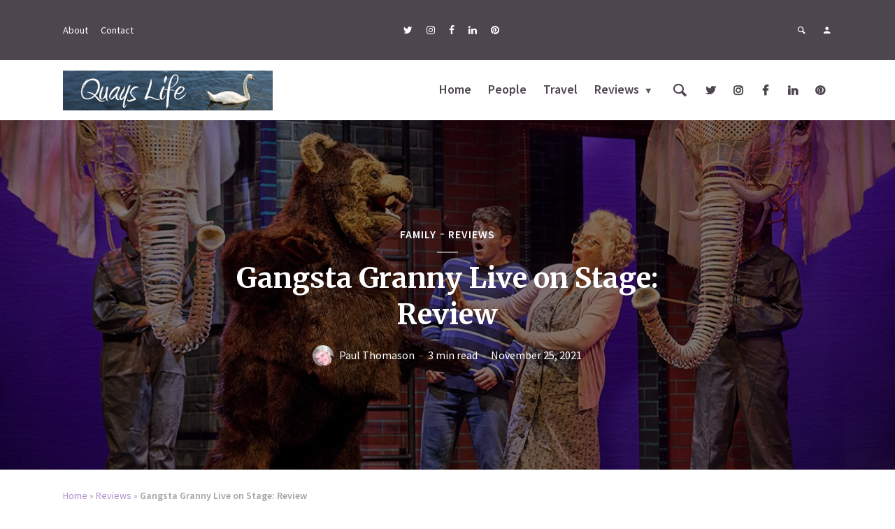

--- FILE ---
content_type: text/html; charset=UTF-8
request_url: https://quayslife.com/reviews/gangsta-granny-live-on-stage-review/
body_size: 26509
content:
<!DOCTYPE html>
<html lang="en-GB" class="no-js no-svg">
	<head>
		<meta charset="UTF-8">
		<meta name="viewport" content="width=device-width, initial-scale=1">
		<link rel="profile" href="https://gmpg.org/xfn/11">
		<meta name='robots' content='index, follow, max-image-preview:large, max-snippet:-1, max-video-preview:-1' />

	
	<title>Gangsta Granny Live on Stage: Review &#8211; Quays Life</title>
	<meta name="description" content="Quays Life Gangsta Granny Live on Stage: Review The stage show of David Walliams&#039; best-selling book is a hit with all the family." />
	<link rel="canonical" href="https://quayslife.com/reviews/gangsta-granny-live-on-stage-review/" />
	<meta property="og:locale" content="en_GB" />
	<meta property="og:type" content="article" />
	<meta property="og:title" content="Gangsta Granny Live on Stage: Review &#8211; Quays Life" />
	<meta property="og:description" content="Quays Life Gangsta Granny Live on Stage: Review The stage show of David Walliams&#039; best-selling book is a hit with all the family." />
	<meta property="og:url" content="https://quayslife.com/reviews/gangsta-granny-live-on-stage-review/" />
	<meta property="og:site_name" content="Quays Life" />
	<meta property="article:publisher" content="https://www.facebook.com/quayslife" />
	<meta property="article:published_time" content="2021-11-25T07:56:14+00:00" />
	<meta property="article:modified_time" content="2021-11-26T15:14:35+00:00" />
	<meta property="og:image" content="https://quayslife.com/storage/2021/11/Gangsta-Granny-2021-by-Birmingham-Stage-Company.-Photo-by-Mark-Douet-650A4445.jpg" />
	<meta property="og:image:width" content="1200" />
	<meta property="og:image:height" content="800" />
	<meta property="og:image:type" content="image/jpeg" />
	<meta name="author" content="Paul Thomason" />
	<meta name="twitter:card" content="summary_large_image" />
	<meta name="twitter:creator" content="@Thommopix" />
	<meta name="twitter:site" content="@quayslife" />
	<script type="application/ld+json" class="yoast-schema-graph">{"@context":"https://schema.org","@graph":[{"@type":"Article","@id":"https://quayslife.com/reviews/gangsta-granny-live-on-stage-review/#article","isPartOf":{"@id":"https://quayslife.com/reviews/gangsta-granny-live-on-stage-review/"},"author":{"name":"Paul Thomason","@id":"https://quayslife.com/#/schema/person/78db59a0e3d5adac2b71b3c2115b97b1"},"headline":"Gangsta Granny Live on Stage: Review","datePublished":"2021-11-25T07:56:14+00:00","dateModified":"2021-11-26T15:14:35+00:00","mainEntityOfPage":{"@id":"https://quayslife.com/reviews/gangsta-granny-live-on-stage-review/"},"wordCount":538,"commentCount":0,"publisher":{"@id":"https://quayslife.com/#organization"},"image":{"@id":"https://quayslife.com/reviews/gangsta-granny-live-on-stage-review/#primaryimage"},"thumbnailUrl":"https://quayslife.com/storage/2021/11/Gangsta-Granny-2021-by-Birmingham-Stage-Company.-Photo-by-Mark-Douet-650A4445.jpg","keywords":["Family Theatre","Review"],"articleSection":["Family","Reviews"],"inLanguage":"en-GB","potentialAction":[{"@type":"CommentAction","name":"Comment","target":["https://quayslife.com/reviews/gangsta-granny-live-on-stage-review/#respond"]}]},{"@type":"WebPage","@id":"https://quayslife.com/reviews/gangsta-granny-live-on-stage-review/","url":"https://quayslife.com/reviews/gangsta-granny-live-on-stage-review/","name":"Gangsta Granny Live on Stage: Review &#8211; Quays Life","isPartOf":{"@id":"https://quayslife.com/#website"},"primaryImageOfPage":{"@id":"https://quayslife.com/reviews/gangsta-granny-live-on-stage-review/#primaryimage"},"image":{"@id":"https://quayslife.com/reviews/gangsta-granny-live-on-stage-review/#primaryimage"},"thumbnailUrl":"https://quayslife.com/storage/2021/11/Gangsta-Granny-2021-by-Birmingham-Stage-Company.-Photo-by-Mark-Douet-650A4445.jpg","datePublished":"2021-11-25T07:56:14+00:00","dateModified":"2021-11-26T15:14:35+00:00","description":"Quays Life Gangsta Granny Live on Stage: Review The stage show of David Walliams' best-selling book is a hit with all the family.","breadcrumb":{"@id":"https://quayslife.com/reviews/gangsta-granny-live-on-stage-review/#breadcrumb"},"inLanguage":"en-GB","potentialAction":[{"@type":"ReadAction","target":["https://quayslife.com/reviews/gangsta-granny-live-on-stage-review/"]}]},{"@type":"ImageObject","inLanguage":"en-GB","@id":"https://quayslife.com/reviews/gangsta-granny-live-on-stage-review/#primaryimage","url":"https://quayslife.com/storage/2021/11/Gangsta-Granny-2021-by-Birmingham-Stage-Company.-Photo-by-Mark-Douet-650A4445.jpg","contentUrl":"https://quayslife.com/storage/2021/11/Gangsta-Granny-2021-by-Birmingham-Stage-Company.-Photo-by-Mark-Douet-650A4445.jpg","width":1200,"height":800,"caption":"Gangsta Granny 2021 by Birmingham Stage Company. Photo by Mark Douet"},{"@type":"BreadcrumbList","@id":"https://quayslife.com/reviews/gangsta-granny-live-on-stage-review/#breadcrumb","itemListElement":[{"@type":"ListItem","position":1,"name":"Home","item":"https://quayslife.com/"},{"@type":"ListItem","position":2,"name":"Reviews","item":"https://quayslife.com/reviews/"},{"@type":"ListItem","position":3,"name":"Gangsta Granny Live on Stage: Review"}]},{"@type":"WebSite","@id":"https://quayslife.com/#website","url":"https://quayslife.com/","name":"Quays Life","description":"Loving life in Salford Quays","publisher":{"@id":"https://quayslife.com/#organization"},"potentialAction":[{"@type":"SearchAction","target":{"@type":"EntryPoint","urlTemplate":"https://quayslife.com/?s={search_term_string}"},"query-input":{"@type":"PropertyValueSpecification","valueRequired":true,"valueName":"search_term_string"}}],"inLanguage":"en-GB"},{"@type":"Organization","@id":"https://quayslife.com/#organization","name":"Quays Life","url":"https://quayslife.com/","logo":{"@type":"ImageObject","inLanguage":"en-GB","@id":"https://quayslife.com/#/schema/logo/image/","url":"https://quayslife.com/storage/2018/08/QuaysBanner-1.jpg","contentUrl":"https://quayslife.com/storage/2018/08/QuaysBanner-1.jpg","width":440,"height":83,"caption":"Quays Life"},"image":{"@id":"https://quayslife.com/#/schema/logo/image/"},"sameAs":["https://www.facebook.com/quayslife","https://x.com/quayslife","https://quayslife.com/"]},{"@type":"Person","@id":"https://quayslife.com/#/schema/person/78db59a0e3d5adac2b71b3c2115b97b1","name":"Paul Thomason","image":{"@type":"ImageObject","inLanguage":"en-GB","@id":"https://quayslife.com/#/schema/person/image/","url":"https://quayslife.com/storage/2019/08/Paul-96x96.jpg","contentUrl":"https://quayslife.com/storage/2019/08/Paul-96x96.jpg","caption":"Paul Thomason"},"sameAs":["https://x.com/Thommopix"],"url":"https://quayslife.com/writer/thomasonpaul/"}]}</script>
	


<link rel='dns-prefetch' href='//fonts.googleapis.com' />
<link rel="alternate" type="application/rss+xml" title="Quays Life &raquo; Feed" href="https://quayslife.com/feed/" />
<link rel="alternate" type="application/rss+xml" title="Quays Life &raquo; Comments Feed" href="https://quayslife.com/comments/feed/" />
<link rel="alternate" type="application/rss+xml" title="Quays Life &raquo; Gangsta Granny Live on Stage: Review Comments Feed" href="https://quayslife.com/reviews/gangsta-granny-live-on-stage-review/feed/" />
<link rel="alternate" title="oEmbed (JSON)" type="application/json+oembed" href="https://quayslife.com/wp-json/oembed/1.0/embed?url=https%3A%2F%2Fquayslife.com%2Freviews%2Fgangsta-granny-live-on-stage-review%2F" />
<link rel="alternate" title="oEmbed (XML)" type="text/xml+oembed" href="https://quayslife.com/wp-json/oembed/1.0/embed?url=https%3A%2F%2Fquayslife.com%2Freviews%2Fgangsta-granny-live-on-stage-review%2F&#038;format=xml" />
		
							<script src="//www.googletagmanager.com/gtag/js?id=G-355K27YXM5"  data-cfasync="false" data-wpfc-render="false" type="text/javascript" async></script>
			<script data-cfasync="false" data-wpfc-render="false" type="text/javascript">
				var mi_version = '9.11.1';
				var mi_track_user = true;
				var mi_no_track_reason = '';
								var MonsterInsightsDefaultLocations = {"page_location":"https:\/\/quayslife.com\/reviews\/gangsta-granny-live-on-stage-review\/"};
								if ( typeof MonsterInsightsPrivacyGuardFilter === 'function' ) {
					var MonsterInsightsLocations = (typeof MonsterInsightsExcludeQuery === 'object') ? MonsterInsightsPrivacyGuardFilter( MonsterInsightsExcludeQuery ) : MonsterInsightsPrivacyGuardFilter( MonsterInsightsDefaultLocations );
				} else {
					var MonsterInsightsLocations = (typeof MonsterInsightsExcludeQuery === 'object') ? MonsterInsightsExcludeQuery : MonsterInsightsDefaultLocations;
				}

								var disableStrs = [
										'ga-disable-G-355K27YXM5',
									];

				/* Function to detect opted out users */
				function __gtagTrackerIsOptedOut() {
					for (var index = 0; index < disableStrs.length; index++) {
						if (document.cookie.indexOf(disableStrs[index] + '=true') > -1) {
							return true;
						}
					}

					return false;
				}

				/* Disable tracking if the opt-out cookie exists. */
				if (__gtagTrackerIsOptedOut()) {
					for (var index = 0; index < disableStrs.length; index++) {
						window[disableStrs[index]] = true;
					}
				}

				/* Opt-out function */
				function __gtagTrackerOptout() {
					for (var index = 0; index < disableStrs.length; index++) {
						document.cookie = disableStrs[index] + '=true; expires=Thu, 31 Dec 2099 23:59:59 UTC; path=/';
						window[disableStrs[index]] = true;
					}
				}

				if ('undefined' === typeof gaOptout) {
					function gaOptout() {
						__gtagTrackerOptout();
					}
				}
								window.dataLayer = window.dataLayer || [];

				window.MonsterInsightsDualTracker = {
					helpers: {},
					trackers: {},
				};
				if (mi_track_user) {
					function __gtagDataLayer() {
						dataLayer.push(arguments);
					}

					function __gtagTracker(type, name, parameters) {
						if (!parameters) {
							parameters = {};
						}

						if (parameters.send_to) {
							__gtagDataLayer.apply(null, arguments);
							return;
						}

						if (type === 'event') {
														parameters.send_to = monsterinsights_frontend.v4_id;
							var hookName = name;
							if (typeof parameters['event_category'] !== 'undefined') {
								hookName = parameters['event_category'] + ':' + name;
							}

							if (typeof MonsterInsightsDualTracker.trackers[hookName] !== 'undefined') {
								MonsterInsightsDualTracker.trackers[hookName](parameters);
							} else {
								__gtagDataLayer('event', name, parameters);
							}
							
						} else {
							__gtagDataLayer.apply(null, arguments);
						}
					}

					__gtagTracker('js', new Date());
					__gtagTracker('set', {
						'developer_id.dZGIzZG': true,
											});
					if ( MonsterInsightsLocations.page_location ) {
						__gtagTracker('set', MonsterInsightsLocations);
					}
										__gtagTracker('config', 'G-355K27YXM5', {"forceSSL":"true"} );
										window.gtag = __gtagTracker;										(function () {
						/* https://developers.google.com/analytics/devguides/collection/analyticsjs/ */
						/* ga and __gaTracker compatibility shim. */
						var noopfn = function () {
							return null;
						};
						var newtracker = function () {
							return new Tracker();
						};
						var Tracker = function () {
							return null;
						};
						var p = Tracker.prototype;
						p.get = noopfn;
						p.set = noopfn;
						p.send = function () {
							var args = Array.prototype.slice.call(arguments);
							args.unshift('send');
							__gaTracker.apply(null, args);
						};
						var __gaTracker = function () {
							var len = arguments.length;
							if (len === 0) {
								return;
							}
							var f = arguments[len - 1];
							if (typeof f !== 'object' || f === null || typeof f.hitCallback !== 'function') {
								if ('send' === arguments[0]) {
									var hitConverted, hitObject = false, action;
									if ('event' === arguments[1]) {
										if ('undefined' !== typeof arguments[3]) {
											hitObject = {
												'eventAction': arguments[3],
												'eventCategory': arguments[2],
												'eventLabel': arguments[4],
												'value': arguments[5] ? arguments[5] : 1,
											}
										}
									}
									if ('pageview' === arguments[1]) {
										if ('undefined' !== typeof arguments[2]) {
											hitObject = {
												'eventAction': 'page_view',
												'page_path': arguments[2],
											}
										}
									}
									if (typeof arguments[2] === 'object') {
										hitObject = arguments[2];
									}
									if (typeof arguments[5] === 'object') {
										Object.assign(hitObject, arguments[5]);
									}
									if ('undefined' !== typeof arguments[1].hitType) {
										hitObject = arguments[1];
										if ('pageview' === hitObject.hitType) {
											hitObject.eventAction = 'page_view';
										}
									}
									if (hitObject) {
										action = 'timing' === arguments[1].hitType ? 'timing_complete' : hitObject.eventAction;
										hitConverted = mapArgs(hitObject);
										__gtagTracker('event', action, hitConverted);
									}
								}
								return;
							}

							function mapArgs(args) {
								var arg, hit = {};
								var gaMap = {
									'eventCategory': 'event_category',
									'eventAction': 'event_action',
									'eventLabel': 'event_label',
									'eventValue': 'event_value',
									'nonInteraction': 'non_interaction',
									'timingCategory': 'event_category',
									'timingVar': 'name',
									'timingValue': 'value',
									'timingLabel': 'event_label',
									'page': 'page_path',
									'location': 'page_location',
									'title': 'page_title',
									'referrer' : 'page_referrer',
								};
								for (arg in args) {
																		if (!(!args.hasOwnProperty(arg) || !gaMap.hasOwnProperty(arg))) {
										hit[gaMap[arg]] = args[arg];
									} else {
										hit[arg] = args[arg];
									}
								}
								return hit;
							}

							try {
								f.hitCallback();
							} catch (ex) {
							}
						};
						__gaTracker.create = newtracker;
						__gaTracker.getByName = newtracker;
						__gaTracker.getAll = function () {
							return [];
						};
						__gaTracker.remove = noopfn;
						__gaTracker.loaded = true;
						window['__gaTracker'] = __gaTracker;
					})();
									} else {
										console.log("");
					(function () {
						function __gtagTracker() {
							return null;
						}

						window['__gtagTracker'] = __gtagTracker;
						window['gtag'] = __gtagTracker;
					})();
									}
			</script>
							
		<style id='wp-img-auto-sizes-contain-inline-css' type='text/css'>
img:is([sizes=auto i],[sizes^="auto," i]){contain-intrinsic-size:3000px 1500px}
/*# sourceURL=wp-img-auto-sizes-contain-inline-css */
</style>
<style id='wp-emoji-styles-inline-css' type='text/css'>

	img.wp-smiley, img.emoji {
		display: inline !important;
		border: none !important;
		box-shadow: none !important;
		height: 1em !important;
		width: 1em !important;
		margin: 0 0.07em !important;
		vertical-align: -0.1em !important;
		background: none !important;
		padding: 0 !important;
	}
/*# sourceURL=wp-emoji-styles-inline-css */
</style>
<style id='wp-block-library-inline-css' type='text/css'>
:root{
  --wp-block-synced-color:#7a00df;
  --wp-block-synced-color--rgb:122, 0, 223;
  --wp-bound-block-color:var(--wp-block-synced-color);
  --wp-editor-canvas-background:#ddd;
  --wp-admin-theme-color:#007cba;
  --wp-admin-theme-color--rgb:0, 124, 186;
  --wp-admin-theme-color-darker-10:#006ba1;
  --wp-admin-theme-color-darker-10--rgb:0, 107, 160.5;
  --wp-admin-theme-color-darker-20:#005a87;
  --wp-admin-theme-color-darker-20--rgb:0, 90, 135;
  --wp-admin-border-width-focus:2px;
}
@media (min-resolution:192dpi){
  :root{
    --wp-admin-border-width-focus:1.5px;
  }
}
.wp-element-button{
  cursor:pointer;
}

:root .has-very-light-gray-background-color{
  background-color:#eee;
}
:root .has-very-dark-gray-background-color{
  background-color:#313131;
}
:root .has-very-light-gray-color{
  color:#eee;
}
:root .has-very-dark-gray-color{
  color:#313131;
}
:root .has-vivid-green-cyan-to-vivid-cyan-blue-gradient-background{
  background:linear-gradient(135deg, #00d084, #0693e3);
}
:root .has-purple-crush-gradient-background{
  background:linear-gradient(135deg, #34e2e4, #4721fb 50%, #ab1dfe);
}
:root .has-hazy-dawn-gradient-background{
  background:linear-gradient(135deg, #faaca8, #dad0ec);
}
:root .has-subdued-olive-gradient-background{
  background:linear-gradient(135deg, #fafae1, #67a671);
}
:root .has-atomic-cream-gradient-background{
  background:linear-gradient(135deg, #fdd79a, #004a59);
}
:root .has-nightshade-gradient-background{
  background:linear-gradient(135deg, #330968, #31cdcf);
}
:root .has-midnight-gradient-background{
  background:linear-gradient(135deg, #020381, #2874fc);
}
:root{
  --wp--preset--font-size--normal:16px;
  --wp--preset--font-size--huge:42px;
}

.has-regular-font-size{
  font-size:1em;
}

.has-larger-font-size{
  font-size:2.625em;
}

.has-normal-font-size{
  font-size:var(--wp--preset--font-size--normal);
}

.has-huge-font-size{
  font-size:var(--wp--preset--font-size--huge);
}

.has-text-align-center{
  text-align:center;
}

.has-text-align-left{
  text-align:left;
}

.has-text-align-right{
  text-align:right;
}

.has-fit-text{
  white-space:nowrap !important;
}

#end-resizable-editor-section{
  display:none;
}

.aligncenter{
  clear:both;
}

.items-justified-left{
  justify-content:flex-start;
}

.items-justified-center{
  justify-content:center;
}

.items-justified-right{
  justify-content:flex-end;
}

.items-justified-space-between{
  justify-content:space-between;
}

.screen-reader-text{
  border:0;
  clip-path:inset(50%);
  height:1px;
  margin:-1px;
  overflow:hidden;
  padding:0;
  position:absolute;
  width:1px;
  word-wrap:normal !important;
}

.screen-reader-text:focus{
  background-color:#ddd;
  clip-path:none;
  color:#444;
  display:block;
  font-size:1em;
  height:auto;
  left:5px;
  line-height:normal;
  padding:15px 23px 14px;
  text-decoration:none;
  top:5px;
  width:auto;
  z-index:100000;
}
html :where(.has-border-color){
  border-style:solid;
}

html :where([style*=border-top-color]){
  border-top-style:solid;
}

html :where([style*=border-right-color]){
  border-right-style:solid;
}

html :where([style*=border-bottom-color]){
  border-bottom-style:solid;
}

html :where([style*=border-left-color]){
  border-left-style:solid;
}

html :where([style*=border-width]){
  border-style:solid;
}

html :where([style*=border-top-width]){
  border-top-style:solid;
}

html :where([style*=border-right-width]){
  border-right-style:solid;
}

html :where([style*=border-bottom-width]){
  border-bottom-style:solid;
}

html :where([style*=border-left-width]){
  border-left-style:solid;
}
html :where(img[class*=wp-image-]){
  height:auto;
  max-width:100%;
}
:where(figure){
  margin:0 0 1em;
}

html :where(.is-position-sticky){
  --wp-admin--admin-bar--position-offset:var(--wp-admin--admin-bar--height, 0px);
}

@media screen and (max-width:600px){
  html :where(.is-position-sticky){
    --wp-admin--admin-bar--position-offset:0px;
  }
}

/*# sourceURL=wp-block-library-inline-css */
</style><style id='wp-block-image-inline-css' type='text/css'>
.wp-block-image>a,.wp-block-image>figure>a{
  display:inline-block;
}
.wp-block-image img{
  box-sizing:border-box;
  height:auto;
  max-width:100%;
  vertical-align:bottom;
}
@media not (prefers-reduced-motion){
  .wp-block-image img.hide{
    visibility:hidden;
  }
  .wp-block-image img.show{
    animation:show-content-image .4s;
  }
}
.wp-block-image[style*=border-radius] img,.wp-block-image[style*=border-radius]>a{
  border-radius:inherit;
}
.wp-block-image.has-custom-border img{
  box-sizing:border-box;
}
.wp-block-image.aligncenter{
  text-align:center;
}
.wp-block-image.alignfull>a,.wp-block-image.alignwide>a{
  width:100%;
}
.wp-block-image.alignfull img,.wp-block-image.alignwide img{
  height:auto;
  width:100%;
}
.wp-block-image .aligncenter,.wp-block-image .alignleft,.wp-block-image .alignright,.wp-block-image.aligncenter,.wp-block-image.alignleft,.wp-block-image.alignright{
  display:table;
}
.wp-block-image .aligncenter>figcaption,.wp-block-image .alignleft>figcaption,.wp-block-image .alignright>figcaption,.wp-block-image.aligncenter>figcaption,.wp-block-image.alignleft>figcaption,.wp-block-image.alignright>figcaption{
  caption-side:bottom;
  display:table-caption;
}
.wp-block-image .alignleft{
  float:left;
  margin:.5em 1em .5em 0;
}
.wp-block-image .alignright{
  float:right;
  margin:.5em 0 .5em 1em;
}
.wp-block-image .aligncenter{
  margin-left:auto;
  margin-right:auto;
}
.wp-block-image :where(figcaption){
  margin-bottom:1em;
  margin-top:.5em;
}
.wp-block-image.is-style-circle-mask img{
  border-radius:9999px;
}
@supports ((-webkit-mask-image:none) or (mask-image:none)) or (-webkit-mask-image:none){
  .wp-block-image.is-style-circle-mask img{
    border-radius:0;
    -webkit-mask-image:url('data:image/svg+xml;utf8,<svg viewBox="0 0 100 100" xmlns="http://www.w3.org/2000/svg"><circle cx="50" cy="50" r="50"/></svg>');
            mask-image:url('data:image/svg+xml;utf8,<svg viewBox="0 0 100 100" xmlns="http://www.w3.org/2000/svg"><circle cx="50" cy="50" r="50"/></svg>');
    mask-mode:alpha;
    -webkit-mask-position:center;
            mask-position:center;
    -webkit-mask-repeat:no-repeat;
            mask-repeat:no-repeat;
    -webkit-mask-size:contain;
            mask-size:contain;
  }
}

:root :where(.wp-block-image.is-style-rounded img,.wp-block-image .is-style-rounded img){
  border-radius:9999px;
}

.wp-block-image figure{
  margin:0;
}

.wp-lightbox-container{
  display:flex;
  flex-direction:column;
  position:relative;
}
.wp-lightbox-container img{
  cursor:zoom-in;
}
.wp-lightbox-container img:hover+button{
  opacity:1;
}
.wp-lightbox-container button{
  align-items:center;
  backdrop-filter:blur(16px) saturate(180%);
  background-color:#5a5a5a40;
  border:none;
  border-radius:4px;
  cursor:zoom-in;
  display:flex;
  height:20px;
  justify-content:center;
  opacity:0;
  padding:0;
  position:absolute;
  right:16px;
  text-align:center;
  top:16px;
  width:20px;
  z-index:100;
}
@media not (prefers-reduced-motion){
  .wp-lightbox-container button{
    transition:opacity .2s ease;
  }
}
.wp-lightbox-container button:focus-visible{
  outline:3px auto #5a5a5a40;
  outline:3px auto -webkit-focus-ring-color;
  outline-offset:3px;
}
.wp-lightbox-container button:hover{
  cursor:pointer;
  opacity:1;
}
.wp-lightbox-container button:focus{
  opacity:1;
}
.wp-lightbox-container button:focus,.wp-lightbox-container button:hover,.wp-lightbox-container button:not(:hover):not(:active):not(.has-background){
  background-color:#5a5a5a40;
  border:none;
}

.wp-lightbox-overlay{
  box-sizing:border-box;
  cursor:zoom-out;
  height:100vh;
  left:0;
  overflow:hidden;
  position:fixed;
  top:0;
  visibility:hidden;
  width:100%;
  z-index:100000;
}
.wp-lightbox-overlay .close-button{
  align-items:center;
  cursor:pointer;
  display:flex;
  justify-content:center;
  min-height:40px;
  min-width:40px;
  padding:0;
  position:absolute;
  right:calc(env(safe-area-inset-right) + 16px);
  top:calc(env(safe-area-inset-top) + 16px);
  z-index:5000000;
}
.wp-lightbox-overlay .close-button:focus,.wp-lightbox-overlay .close-button:hover,.wp-lightbox-overlay .close-button:not(:hover):not(:active):not(.has-background){
  background:none;
  border:none;
}
.wp-lightbox-overlay .lightbox-image-container{
  height:var(--wp--lightbox-container-height);
  left:50%;
  overflow:hidden;
  position:absolute;
  top:50%;
  transform:translate(-50%, -50%);
  transform-origin:top left;
  width:var(--wp--lightbox-container-width);
  z-index:9999999999;
}
.wp-lightbox-overlay .wp-block-image{
  align-items:center;
  box-sizing:border-box;
  display:flex;
  height:100%;
  justify-content:center;
  margin:0;
  position:relative;
  transform-origin:0 0;
  width:100%;
  z-index:3000000;
}
.wp-lightbox-overlay .wp-block-image img{
  height:var(--wp--lightbox-image-height);
  min-height:var(--wp--lightbox-image-height);
  min-width:var(--wp--lightbox-image-width);
  width:var(--wp--lightbox-image-width);
}
.wp-lightbox-overlay .wp-block-image figcaption{
  display:none;
}
.wp-lightbox-overlay button{
  background:none;
  border:none;
}
.wp-lightbox-overlay .scrim{
  background-color:#fff;
  height:100%;
  opacity:.9;
  position:absolute;
  width:100%;
  z-index:2000000;
}
.wp-lightbox-overlay.active{
  visibility:visible;
}
@media not (prefers-reduced-motion){
  .wp-lightbox-overlay.active{
    animation:turn-on-visibility .25s both;
  }
  .wp-lightbox-overlay.active img{
    animation:turn-on-visibility .35s both;
  }
  .wp-lightbox-overlay.show-closing-animation:not(.active){
    animation:turn-off-visibility .35s both;
  }
  .wp-lightbox-overlay.show-closing-animation:not(.active) img{
    animation:turn-off-visibility .25s both;
  }
  .wp-lightbox-overlay.zoom.active{
    animation:none;
    opacity:1;
    visibility:visible;
  }
  .wp-lightbox-overlay.zoom.active .lightbox-image-container{
    animation:lightbox-zoom-in .4s;
  }
  .wp-lightbox-overlay.zoom.active .lightbox-image-container img{
    animation:none;
  }
  .wp-lightbox-overlay.zoom.active .scrim{
    animation:turn-on-visibility .4s forwards;
  }
  .wp-lightbox-overlay.zoom.show-closing-animation:not(.active){
    animation:none;
  }
  .wp-lightbox-overlay.zoom.show-closing-animation:not(.active) .lightbox-image-container{
    animation:lightbox-zoom-out .4s;
  }
  .wp-lightbox-overlay.zoom.show-closing-animation:not(.active) .lightbox-image-container img{
    animation:none;
  }
  .wp-lightbox-overlay.zoom.show-closing-animation:not(.active) .scrim{
    animation:turn-off-visibility .4s forwards;
  }
}

@keyframes show-content-image{
  0%{
    visibility:hidden;
  }
  99%{
    visibility:hidden;
  }
  to{
    visibility:visible;
  }
}
@keyframes turn-on-visibility{
  0%{
    opacity:0;
  }
  to{
    opacity:1;
  }
}
@keyframes turn-off-visibility{
  0%{
    opacity:1;
    visibility:visible;
  }
  99%{
    opacity:0;
    visibility:visible;
  }
  to{
    opacity:0;
    visibility:hidden;
  }
}
@keyframes lightbox-zoom-in{
  0%{
    transform:translate(calc((-100vw + var(--wp--lightbox-scrollbar-width))/2 + var(--wp--lightbox-initial-left-position)), calc(-50vh + var(--wp--lightbox-initial-top-position))) scale(var(--wp--lightbox-scale));
  }
  to{
    transform:translate(-50%, -50%) scale(1);
  }
}
@keyframes lightbox-zoom-out{
  0%{
    transform:translate(-50%, -50%) scale(1);
    visibility:visible;
  }
  99%{
    visibility:visible;
  }
  to{
    transform:translate(calc((-100vw + var(--wp--lightbox-scrollbar-width))/2 + var(--wp--lightbox-initial-left-position)), calc(-50vh + var(--wp--lightbox-initial-top-position))) scale(var(--wp--lightbox-scale));
    visibility:hidden;
  }
}
/*# sourceURL=https://quayslife.com/lib/blocks/image/style.css */
</style>
<style id='wp-block-embed-inline-css' type='text/css'>
.wp-block-embed.alignleft,.wp-block-embed.alignright,.wp-block[data-align=left]>[data-type="core/embed"],.wp-block[data-align=right]>[data-type="core/embed"]{
  max-width:360px;
  width:100%;
}
.wp-block-embed.alignleft .wp-block-embed__wrapper,.wp-block-embed.alignright .wp-block-embed__wrapper,.wp-block[data-align=left]>[data-type="core/embed"] .wp-block-embed__wrapper,.wp-block[data-align=right]>[data-type="core/embed"] .wp-block-embed__wrapper{
  min-width:280px;
}

.wp-block-cover .wp-block-embed{
  min-height:240px;
  min-width:320px;
}

.wp-block-embed{
  overflow-wrap:break-word;
}
.wp-block-embed :where(figcaption){
  margin-bottom:1em;
  margin-top:.5em;
}
.wp-block-embed iframe{
  max-width:100%;
}

.wp-block-embed__wrapper{
  position:relative;
}

.wp-embed-responsive .wp-has-aspect-ratio .wp-block-embed__wrapper:before{
  content:"";
  display:block;
  padding-top:50%;
}
.wp-embed-responsive .wp-has-aspect-ratio iframe{
  bottom:0;
  height:100%;
  left:0;
  position:absolute;
  right:0;
  top:0;
  width:100%;
}

.wp-embed-responsive .wp-embed-aspect-21-9 .wp-block-embed__wrapper:before{
  padding-top:42.85%;
}
.wp-embed-responsive .wp-embed-aspect-18-9 .wp-block-embed__wrapper:before{
  padding-top:50%;
}
.wp-embed-responsive .wp-embed-aspect-16-9 .wp-block-embed__wrapper:before{
  padding-top:56.25%;
}
.wp-embed-responsive .wp-embed-aspect-4-3 .wp-block-embed__wrapper:before{
  padding-top:75%;
}
.wp-embed-responsive .wp-embed-aspect-1-1 .wp-block-embed__wrapper:before{
  padding-top:100%;
}
.wp-embed-responsive .wp-embed-aspect-9-16 .wp-block-embed__wrapper:before{
  padding-top:177.77%;
}
.wp-embed-responsive .wp-embed-aspect-1-2 .wp-block-embed__wrapper:before{
  padding-top:200%;
}
/*# sourceURL=https://quayslife.com/lib/blocks/embed/style.css */
</style>
<style id='wp-block-paragraph-inline-css' type='text/css'>
.is-small-text{
  font-size:.875em;
}

.is-regular-text{
  font-size:1em;
}

.is-large-text{
  font-size:2.25em;
}

.is-larger-text{
  font-size:3em;
}

.has-drop-cap:not(:focus):first-letter{
  float:left;
  font-size:8.4em;
  font-style:normal;
  font-weight:100;
  line-height:.68;
  margin:.05em .1em 0 0;
  text-transform:uppercase;
}

body.rtl .has-drop-cap:not(:focus):first-letter{
  float:none;
  margin-left:.1em;
}

p.has-drop-cap.has-background{
  overflow:hidden;
}

:root :where(p.has-background){
  padding:1.25em 2.375em;
}

:where(p.has-text-color:not(.has-link-color)) a{
  color:inherit;
}

p.has-text-align-left[style*="writing-mode:vertical-lr"],p.has-text-align-right[style*="writing-mode:vertical-rl"]{
  rotate:180deg;
}
/*# sourceURL=https://quayslife.com/lib/blocks/paragraph/style.css */
</style>
<style id='global-styles-inline-css' type='text/css'>
:root{--wp--preset--aspect-ratio--square: 1;--wp--preset--aspect-ratio--4-3: 4/3;--wp--preset--aspect-ratio--3-4: 3/4;--wp--preset--aspect-ratio--3-2: 3/2;--wp--preset--aspect-ratio--2-3: 2/3;--wp--preset--aspect-ratio--16-9: 16/9;--wp--preset--aspect-ratio--9-16: 9/16;--wp--preset--color--black: #000000;--wp--preset--color--cyan-bluish-gray: #abb8c3;--wp--preset--color--white: #ffffff;--wp--preset--color--pale-pink: #f78da7;--wp--preset--color--vivid-red: #cf2e2e;--wp--preset--color--luminous-vivid-orange: #ff6900;--wp--preset--color--luminous-vivid-amber: #fcb900;--wp--preset--color--light-green-cyan: #7bdcb5;--wp--preset--color--vivid-green-cyan: #00d084;--wp--preset--color--pale-cyan-blue: #8ed1fc;--wp--preset--color--vivid-cyan-blue: #0693e3;--wp--preset--color--vivid-purple: #9b51e0;--wp--preset--color--opinion-acc: #af8fc7;--wp--preset--color--opinion-txt: #4D464F;--wp--preset--color--opinion-bg: #ffffff;--wp--preset--color--opinion-bg-light: #f2f2f3;--wp--preset--gradient--vivid-cyan-blue-to-vivid-purple: linear-gradient(135deg,rgb(6,147,227) 0%,rgb(155,81,224) 100%);--wp--preset--gradient--light-green-cyan-to-vivid-green-cyan: linear-gradient(135deg,rgb(122,220,180) 0%,rgb(0,208,130) 100%);--wp--preset--gradient--luminous-vivid-amber-to-luminous-vivid-orange: linear-gradient(135deg,rgb(252,185,0) 0%,rgb(255,105,0) 100%);--wp--preset--gradient--luminous-vivid-orange-to-vivid-red: linear-gradient(135deg,rgb(255,105,0) 0%,rgb(207,46,46) 100%);--wp--preset--gradient--very-light-gray-to-cyan-bluish-gray: linear-gradient(135deg,rgb(238,238,238) 0%,rgb(169,184,195) 100%);--wp--preset--gradient--cool-to-warm-spectrum: linear-gradient(135deg,rgb(74,234,220) 0%,rgb(151,120,209) 20%,rgb(207,42,186) 40%,rgb(238,44,130) 60%,rgb(251,105,98) 80%,rgb(254,248,76) 100%);--wp--preset--gradient--blush-light-purple: linear-gradient(135deg,rgb(255,206,236) 0%,rgb(152,150,240) 100%);--wp--preset--gradient--blush-bordeaux: linear-gradient(135deg,rgb(254,205,165) 0%,rgb(254,45,45) 50%,rgb(107,0,62) 100%);--wp--preset--gradient--luminous-dusk: linear-gradient(135deg,rgb(255,203,112) 0%,rgb(199,81,192) 50%,rgb(65,88,208) 100%);--wp--preset--gradient--pale-ocean: linear-gradient(135deg,rgb(255,245,203) 0%,rgb(182,227,212) 50%,rgb(51,167,181) 100%);--wp--preset--gradient--electric-grass: linear-gradient(135deg,rgb(202,248,128) 0%,rgb(113,206,126) 100%);--wp--preset--gradient--midnight: linear-gradient(135deg,rgb(2,3,129) 0%,rgb(40,116,252) 100%);--wp--preset--font-size--small: 16px;--wp--preset--font-size--medium: 20px;--wp--preset--font-size--large: 30px;--wp--preset--font-size--x-large: 42px;--wp--preset--font-size--normal: 20px;--wp--preset--font-size--huge: 40px;--wp--preset--spacing--20: 0.44rem;--wp--preset--spacing--30: 0.67rem;--wp--preset--spacing--40: 1rem;--wp--preset--spacing--50: 1.5rem;--wp--preset--spacing--60: 2.25rem;--wp--preset--spacing--70: 3.38rem;--wp--preset--spacing--80: 5.06rem;--wp--preset--shadow--natural: 6px 6px 9px rgba(0, 0, 0, 0.2);--wp--preset--shadow--deep: 12px 12px 50px rgba(0, 0, 0, 0.4);--wp--preset--shadow--sharp: 6px 6px 0px rgba(0, 0, 0, 0.2);--wp--preset--shadow--outlined: 6px 6px 0px -3px rgb(255, 255, 255), 6px 6px rgb(0, 0, 0);--wp--preset--shadow--crisp: 6px 6px 0px rgb(0, 0, 0);}:where(.is-layout-flex){gap: 0.5em;}:where(.is-layout-grid){gap: 0.5em;}body .is-layout-flex{display: flex;}.is-layout-flex{flex-wrap: wrap;align-items: center;}.is-layout-flex > :is(*, div){margin: 0;}body .is-layout-grid{display: grid;}.is-layout-grid > :is(*, div){margin: 0;}:where(.wp-block-columns.is-layout-flex){gap: 2em;}:where(.wp-block-columns.is-layout-grid){gap: 2em;}:where(.wp-block-post-template.is-layout-flex){gap: 1.25em;}:where(.wp-block-post-template.is-layout-grid){gap: 1.25em;}.has-black-color{color: var(--wp--preset--color--black) !important;}.has-cyan-bluish-gray-color{color: var(--wp--preset--color--cyan-bluish-gray) !important;}.has-white-color{color: var(--wp--preset--color--white) !important;}.has-pale-pink-color{color: var(--wp--preset--color--pale-pink) !important;}.has-vivid-red-color{color: var(--wp--preset--color--vivid-red) !important;}.has-luminous-vivid-orange-color{color: var(--wp--preset--color--luminous-vivid-orange) !important;}.has-luminous-vivid-amber-color{color: var(--wp--preset--color--luminous-vivid-amber) !important;}.has-light-green-cyan-color{color: var(--wp--preset--color--light-green-cyan) !important;}.has-vivid-green-cyan-color{color: var(--wp--preset--color--vivid-green-cyan) !important;}.has-pale-cyan-blue-color{color: var(--wp--preset--color--pale-cyan-blue) !important;}.has-vivid-cyan-blue-color{color: var(--wp--preset--color--vivid-cyan-blue) !important;}.has-vivid-purple-color{color: var(--wp--preset--color--vivid-purple) !important;}.has-black-background-color{background-color: var(--wp--preset--color--black) !important;}.has-cyan-bluish-gray-background-color{background-color: var(--wp--preset--color--cyan-bluish-gray) !important;}.has-white-background-color{background-color: var(--wp--preset--color--white) !important;}.has-pale-pink-background-color{background-color: var(--wp--preset--color--pale-pink) !important;}.has-vivid-red-background-color{background-color: var(--wp--preset--color--vivid-red) !important;}.has-luminous-vivid-orange-background-color{background-color: var(--wp--preset--color--luminous-vivid-orange) !important;}.has-luminous-vivid-amber-background-color{background-color: var(--wp--preset--color--luminous-vivid-amber) !important;}.has-light-green-cyan-background-color{background-color: var(--wp--preset--color--light-green-cyan) !important;}.has-vivid-green-cyan-background-color{background-color: var(--wp--preset--color--vivid-green-cyan) !important;}.has-pale-cyan-blue-background-color{background-color: var(--wp--preset--color--pale-cyan-blue) !important;}.has-vivid-cyan-blue-background-color{background-color: var(--wp--preset--color--vivid-cyan-blue) !important;}.has-vivid-purple-background-color{background-color: var(--wp--preset--color--vivid-purple) !important;}.has-black-border-color{border-color: var(--wp--preset--color--black) !important;}.has-cyan-bluish-gray-border-color{border-color: var(--wp--preset--color--cyan-bluish-gray) !important;}.has-white-border-color{border-color: var(--wp--preset--color--white) !important;}.has-pale-pink-border-color{border-color: var(--wp--preset--color--pale-pink) !important;}.has-vivid-red-border-color{border-color: var(--wp--preset--color--vivid-red) !important;}.has-luminous-vivid-orange-border-color{border-color: var(--wp--preset--color--luminous-vivid-orange) !important;}.has-luminous-vivid-amber-border-color{border-color: var(--wp--preset--color--luminous-vivid-amber) !important;}.has-light-green-cyan-border-color{border-color: var(--wp--preset--color--light-green-cyan) !important;}.has-vivid-green-cyan-border-color{border-color: var(--wp--preset--color--vivid-green-cyan) !important;}.has-pale-cyan-blue-border-color{border-color: var(--wp--preset--color--pale-cyan-blue) !important;}.has-vivid-cyan-blue-border-color{border-color: var(--wp--preset--color--vivid-cyan-blue) !important;}.has-vivid-purple-border-color{border-color: var(--wp--preset--color--vivid-purple) !important;}.has-vivid-cyan-blue-to-vivid-purple-gradient-background{background: var(--wp--preset--gradient--vivid-cyan-blue-to-vivid-purple) !important;}.has-light-green-cyan-to-vivid-green-cyan-gradient-background{background: var(--wp--preset--gradient--light-green-cyan-to-vivid-green-cyan) !important;}.has-luminous-vivid-amber-to-luminous-vivid-orange-gradient-background{background: var(--wp--preset--gradient--luminous-vivid-amber-to-luminous-vivid-orange) !important;}.has-luminous-vivid-orange-to-vivid-red-gradient-background{background: var(--wp--preset--gradient--luminous-vivid-orange-to-vivid-red) !important;}.has-very-light-gray-to-cyan-bluish-gray-gradient-background{background: var(--wp--preset--gradient--very-light-gray-to-cyan-bluish-gray) !important;}.has-cool-to-warm-spectrum-gradient-background{background: var(--wp--preset--gradient--cool-to-warm-spectrum) !important;}.has-blush-light-purple-gradient-background{background: var(--wp--preset--gradient--blush-light-purple) !important;}.has-blush-bordeaux-gradient-background{background: var(--wp--preset--gradient--blush-bordeaux) !important;}.has-luminous-dusk-gradient-background{background: var(--wp--preset--gradient--luminous-dusk) !important;}.has-pale-ocean-gradient-background{background: var(--wp--preset--gradient--pale-ocean) !important;}.has-electric-grass-gradient-background{background: var(--wp--preset--gradient--electric-grass) !important;}.has-midnight-gradient-background{background: var(--wp--preset--gradient--midnight) !important;}.has-small-font-size{font-size: var(--wp--preset--font-size--small) !important;}.has-medium-font-size{font-size: var(--wp--preset--font-size--medium) !important;}.has-large-font-size{font-size: var(--wp--preset--font-size--large) !important;}.has-x-large-font-size{font-size: var(--wp--preset--font-size--x-large) !important;}
/*# sourceURL=global-styles-inline-css */
</style>
<style id='core-block-supports-inline-css' type='text/css'>
/**
 * Core styles: block-supports
 */

/*# sourceURL=core-block-supports-inline-css */
</style>

<style id='classic-theme-styles-inline-css' type='text/css'>
/**
 * These rules are needed for backwards compatibility.
 * They should match the button element rules in the base theme.json file.
 */
.wp-block-button__link {
	color: #ffffff;
	background-color: #32373c;
	border-radius: 9999px; /* 100% causes an oval, but any explicit but really high value retains the pill shape. */

	/* This needs a low specificity so it won't override the rules from the button element if defined in theme.json. */
	box-shadow: none;
	text-decoration: none;

	/* The extra 2px are added to size solids the same as the outline versions.*/
	padding: calc(0.667em + 2px) calc(1.333em + 2px);

	font-size: 1.125em;
}

.wp-block-file__button {
	background: #32373c;
	color: #ffffff;
	text-decoration: none;
}

/*# sourceURL=/wp-includes/css/classic-themes.css */
</style>



<link rel="stylesheet" type="text/css" href="//quayslife.com/core/cache/wpfc-minified/1s4r0ta3/2lz4h.css" media="screen"/>

<link rel="stylesheet" type="text/css" href="//quayslife.com/core/cache/wpfc-minified/99g3679l/47lri.css" media="all"/>
<style id='wpconsent-placeholders-css-inline-css' type='text/css'>
:root{--wpconsent-z-index: 900000; --wpconsent-background: #04194e; --wpconsent-text: #ffffff; --wpconsent-outline-color: rgba(255, 255, 255, 0.2); --wpconsent-accept-bg: #ffcd2a; --wpconsent-cancel-bg: #ffffff; --wpconsent-preferences-bg: #ffffff; --wpconsent-accept-color: #000000; --wpconsent-cancel-color: #000000; --wpconsent-preferences-color: #000000; --wpconsent-font-size: 16px;}
/*# sourceURL=wpconsent-placeholders-css-inline-css */
</style>
<link crossorigin="anonymous" rel='stylesheet' id='opinion-fonts-css' href='https://fonts.googleapis.com/css?family=Source+Sans+Pro%3A400%2C600%7CMerriweather%3A400%2C700&#038;subset=latin' type='text/css' media='all' />

<link rel="stylesheet" type="text/css" href="//quayslife.com/core/cache/wpfc-minified/8vvxgfq9/2lz4h.css" media="all"/>
<style id='opinion-main-inline-css' type='text/css'>
@media (min-width: 570px){.container {padding-left: 23px;padding-right: 23px;}}@media (min-width: 970px){.container {padding-left: 26px;padding-right: 26px;}}@media (min-width: 1100px){.container {padding-left: 52px;padding-right: 52px;}.row {margin-left: -26px;margin-right: -26px;}.col, .col-1, .col-10, .col-11, .col-12, .col-2, .col-3, .col-4, .col-5, .col-6, .col-7, .col-8, .col-9, .col-auto,.col-lg, .col-lg-1, .col-lg-10, .col-lg-11, .col-lg-12, .col-lg-2, .col-lg-3, .col-lg-4, .col-lg-5, .col-lg-6, .col-lg-7,.col-lg-8, .col-lg-9, .col-lg-auto, .col-md, .col-md-1, .col-md-10, .col-md-11, .col-md-12, .col-md-2, .col-md-3, .col-md-4,.col-md-5, .col-md-6, .col-md-7, .col-md-8, .col-md-9, .col-md-auto, .col-sm, .col-sm-1, .col-sm-10, .col-sm-11, .col-sm-12, .col-sm-2,.col-sm-3, .col-sm-4, .col-sm-5, .col-sm-6, .col-sm-7, .col-sm-8, .col-sm-9, .col-sm-auto, .col-xl, .col-xl-1, .col-xl-10, .col-xl-11, .col-xl-12,.col-xl-2, .col-xl-3, .col-xl-4, .col-xl-5, .col-xl-6, .col-xl-7, .col-xl-8, .col-xl-9, .col-xl-auto{padding-left: 26px;padding-right: 26px;}}.opinion-top-bar{background-color: #4D464F;color: #ffffff;}.opinion-top-bar .sub-menu{background-color: #4D464F;}.opinion-top-bar a{color: #ffffff;}.opinion-top-bar ul li a:before{background-color: #af8fc7;}.opinion-top-bar .container{height: 86px;}.opinion-header{font-family: 'Source Sans Pro';font-weight: 600;background: #ffffff;color: #4D464F;font-size: 2rem;}.opinion-header a{font-size: 1.8rem;color: #4D464F;}.opinion-header li:hover > a,.opinion-action-close:hover,.opinion-header .opinion-menu > li.current-menu-ancestor>a,.opinion-header .opinion-menu > li.current-menu-item>a {color: #af8fc7;}.opinion-header .site-title a{font-size: 4.0rem;}.opinion-header .opinion-menu .sub-menu{background: #af8fc7;}.opinion-header .opinion-menu .sub-menu .sub-menu{border-left: 1px solid rgba(255,255,255,0.1);}.opinion-header .opinion-menu .sub-menu .opinion-rev.sub-menu{border-left: none;border-right: 1px solid rgba(255,255,255,0.1);}.opinion-header .opinion-menu .sub-menu li a{color: #FFF;}.opinion-header-border {background: rgba(77,70,79,0.1);}body .opinion-header-sticky>.container:first-child{height: 82px;}.opinion-header-sticky .opinion-logo img{max-height: 82px; }ul.opinion-menu .opinion-mega-menu > .sub-menu{top: 63px;}body .opinion-header-sticky ul.opinion-menu .opinion-mega-menu > .sub-menu{top: 61px;}body,#cancel-comment-reply-link{font-family: 'Source Sans Pro';font-weight: 400;}body{font-size: 1.6rem;color: #4D464F;background: #ffffff;}.entry-category a,.section-nav a{color: #4D464F;}.entry-title,.entry-title a,h1, h2, h3, h4, h5, h6, .h1, .h2, .h3, .h4, .h5, .h6{color: #4D464F;}.entry-meta-primary a:after{background-color: #af8fc7;}.entry-category a:hover,.section-nav a:hover,.entry-title a:hover,.entry-meta a:hover,.fn a:hover,.slot-title a:hover{background: rgba(77,70,79,0.1);}.entry-category:after,.entry-category a + a:before,.meta-item +.meta-item:before,.section-nav li + li a:before,.section-title + .section-nav:before,.opinion-single .entry-tags:before,.opinion-single .entry-share:before,.section-nav:before{background-color: #4D464F;}.format-audio .entry-title a:before,.format-gallery .entry-title a:before,.format-video .entry-title a:before,.sticky .entry-title a:before{background-color: #4D464F;color: #ffffff;}.opinion-duotone .entry-title a:before,.opinion-inverted .entry-title a:before{background-color: #FFF;color: #4D464F;}.opinion-duotone .entry-media a::after,.opinion-duotone .entry-media a::before {background: #af8fc7;}.opinion-duotone .entry-meta-primary a:after {border: 1px solid rgba(255,255,255,0.8);}.opinion-breadcrumbs{color:rgba(77,70,79,0.5);}.opinion-breadcrumbs a{color: #af8fc7;}.opinion-breadcrumbs a:hover{background: rgba(175,143,199,0.1);}.meks_ess a:hover{background-color: #4D464F;}a{color: #4D464F;}.entry-content a,.entry-content li a,.comment-content a{color: #4D464F;box-shadow: 0 1px 0 rgba(77,70,79,0.5);}.entry-content p a:hover,.entry-content li a:hover,.comment-content a:hover,.entry-content .wp-caption-text a:hover{background: rgba(77,70,79,0.1);}.entry-content blockquote cite a,.entry-content blockquote p a{box-shadow: 0 1px 0 rgba(255,255,255,0.5);}.entry-content blockquote cite a:hover,.entry-content blockquote p a:hover{background: rgba(255,255,255,0.1);}.entry-meta a,.section-meta a{color: #4D464F;}blockquote{background: #af8fc7;color: #ffffff;}.menu-main .sub-menu li a{font-size: 1.8rem;}thead{background: #4D464F;color: #ffffff;}code,pre,pre h2{background: #4D464F;color: #ffffff;}h1,h2,h3,h4,.h1,.h2,.h3,.h4,h5,h6,.h5,.h6,blockquote,.fn,.mks_author_widget h3,.opinion-menu .opinion-mega-menu .opinion-menu-posts li a,.wp-block-cover .wp-block-cover-image-text, .wp-block-cover .wp-block-cover-text, .wp-block-cover h2, .wp-block-cover-image .wp-block-cover-image-text, .wp-block-cover-image .wp-block-cover-text, .wp-block-cover-image h2{font-family: 'Merriweather';font-weight: 700;}h1,h2,h3,h4,.h1,.h2,.h3,.h4,.fn,.mks_author_widget h3,.opinion-menu .opinion-mega-menu .opinion-menu-posts li a{font-size: 2.4rem;}.opinion-menu .opinion-mega-menu .opinion-menu-posts li a{font-size:1.6rem;}h5,h6,.h5,.h6{font-size: 2rem;}.section-title{font-size: 2.4rem;}.opinion-sidebar,.font-small,.font-medium,.entry-summary,.opinion-footer,.wp-block-quote cite{font-size: 1.6rem;line-height:1.5;}.h2-md,.fn,.wp-block-cover-image .wp-block-cover-image-text, .wp-block-cover-image .wp-block-cover-text, .wp-block-cover-image h2, .wp-block-cover .wp-block-cover-image-text, .wp-block-cover .wp-block-cover-text, .wp-block-cover h2{font-size: 1.8rem;}.opinion-header > .container:first-child{height: 86px;}.opinion-header .site-title img{max-height: 66px;}@media (min-width: 570px){body{font-size: 1.8rem;}.opinion-header > .container:first-child{height: 86px;}.opinion-header .site-title img{max-height: 66px;}.h2-md{font-size: 2.4rem;}.opinion-single-cover{height: 375px;}.opinion-page-cover{height: 600px;}.opinion-category-cover{height: 600px;}.opinion-layout-h-cover{height: 464px;}.opinion-layout-l-cover{height: 473px;}.opinion-layout-m{height: 557px;}.opinion-layout-m-cover{height: 464px;}.entry-category a,.section-nav a,.section-category a,.entry-meta,.section-meta{font-size: 1.6rem;}.opinion-layout-small .entry-category a{font-size: 1.5rem;}}@media (min-width: 970px){body{font-size: 2.0rem;}h1,.h1,.section-title{font-size: 3.2rem;}h2,.h2,.h2-md {font-size: 3rem;}h3,.h3,.wp-block-cover .wp-block-cover-image-text, .wp-block-cover .wp-block-cover-text, .wp-block-cover h2, .wp-block-cover-image .wp-block-cover-image-text, .wp-block-cover-image .wp-block-cover-text, .wp-block-cover-image h2 {font-size: 2.6rem;}h4,.h4 {font-size: 2.2rem;}h5,.h5,.mks_author_widget h3 {font-size: 2rem;}h6,.h6,.fn,blockquote{font-size: 1.8rem;}.font-medium{font-size: 1.8rem;}.opinion-header > .container:first-child{height: 86px;}.opinion-header .site-title img{max-height: 66px;}.opinion-single-cover{height: 500px;}.opinion-page-cover{height: 800px;}.opinion-category-cover{height: 800px;}.opinion-layout-h-cover{height: 619px;}.opinion-layout-l-cover{height: 515px;}.opinion-layout-m{height: 619px;}.opinion-layout-m-cover{height: 619px;}}@media (min-width: 1100px){h1,.h1{font-size: 4.0rem;}h2,.h2,.h2-md {font-size: 3.2rem;}h3,.h3 {font-size: 2.6rem;}h4,.h4 {font-size: 2.4rem;}h5,.h5,.mks_author_widget h3 {font-size: 2.2rem;}h6,.h6,.fn,blockquote{font-size: 2.0rem;}.section-title{font-size: 4.0rem;}}.opinion-bg-light,.opinion-comments .comment-respond{background: #f2f2f3;color: #4D464F;}.opinion-sidebar a,.widget_calendar table caption{color: #4D464F;}.widget p a:hover,.widget li a:hover,.widget .entry-header a:hover{background-color: rgba(77,70,79,0.1);}.widget-title{font-family: 'Source Sans Pro';font-weight: 600;font-size: 2.0rem;}.widget_calendar table tbody td a{background: hsla(275, 23%, 67%, .8);}.comment-author-link,.recentcomments{color: rgba(77,70,79,.6);}.widget .mks_social_widgetli a:hover{background-color: rgba(77,70,79,1);opacity: 1;}.widget .wp-caption-text:after{background: rgba(77,70,79,1);}.opinion-inverted .widget-title,.mks_author_widget .opinion-inverted h3{color: #ffffff;}.mks_ads_widget .opinion-inverted .widget-title{color: #4D464F;}.widget .opinion-invertedp a:hover,.widget .opinion-inverted li a:hover{background-color: rgba(255,255,255,0.1);}.opinion-footer{background-color: #4D464F;}.opinion-footer,.opinion-footer a,.opinion-footer .widget-title{color: #ffffff;}.opinion-prefooter a:hover{color: #af8fc7;}.opinion-footer-widgets .widget a:hover{background: rgba(255,255,255,0.1);}.opinion-footer-widgets .comment-author-link,.opinion-footer-widgets .recentcomments{color: rgba(255,255,255,0.6);}.opinion-footer-widgets button,.opinion-footer-widgets input[type=submit]{background: #af8fc7;color: #ffffff;}.opinion-footer-widgets button:hover,.opinion-footer-widgets input[type=submit]:hover,.opinion-footer-widgets .widget .tagcloud a:hover{background: #ffffff;color: #4D464F;}.opinion-footer-widgets .wp-caption-text:after{background: #ffffff;}.opinion-footer-widgets .widget .tagcloud a{border-color: rgba(255,255,255,0.5);color: #ffffff;}.opinion-postfooter a{box-shadow: 0 1px 0 rgba(255,255,255,0.5);}.opinion-postfooter a:hover{background: rgba(255,255,255,0.1);}.opinion-postfooter:before{background: #ffffff;}.opinion-button,.entry-content .opinion-button,input[type="submit"],.comment-reply-link,.opinion-pagination a,.widget .mks_read_more a,.widget .mks_autor_link_wrap a,button,.meks-instagram-follow-link .meks-widget-cta,.opinion-comments .page-numbers li a,ul.mks_social_widget_ul li a,body div.wpforms-container-full .wpforms-form input[type=submit], body div.wpforms-container-full .wpforms-form button[type=submit], body div.wpforms-container-full .wpforms-form .wpforms-page-button{background-color: #af8fc7;color: #ffffff;}.opinion-button:hover,.entry-content .opinion-button:hover,input[type="submit"]:hover,.comment-reply-link:hover,.opinion-pagination a:hover,.widget .mks_read_more a:hover,.widget .mks_autor_link_wrap a:hover,button:hover,.meks-instagram-follow-link .meks-widget-cta:hover,.opinion-comments .page-numbers li a:hover,ul.mks_social_widget_ul li a:hover,body div.wpforms-container-full .wpforms-form input[type=submit]:hover, body div.wpforms-container-full .wpforms-form button[type=submit]:hover, body div.wpforms-container-full .wpforms-form .wpforms-page-button:hover,body div.wpforms-container-full .wpforms-form input[type=submit]:focus, body div.wpforms-container-full .wpforms-form button[type=submit]:focus, body div.wpforms-container-full .wpforms-form .wpforms-page-button:focus {background: #4D464F;}.opinion-button.opinion-button-hollow,.opinion-single .entry-tags a,.comment-reply-link,.page-numbers.current,.widget .tagcloud a,.opinion-comments .page-numbers li span{background: transparent;color:#4D464F;border-color: rgba(77,70,79,0.5);}.opinion-button.opinion-button-hollow:hover,.opinion-single .entry-tags a:hover,.comment-reply-link:hover,.widget .tagcloud a:hover,#cancel-comment-reply-link:hover{background: #4D464F;color: #ffffff;}.entry-content a.mks_button:hover,.entry-content a.mks_ico:hover{background-color: #4D464F !important;}.opinion-sticky-bottom{background: #ffffff;}input[type=number], input[type=text], input[type=email], input[type=url], input[type=tel], input[type=password], input[type=date], input[type=search], select, textarea {background: #ffffff;border-color: rgba(77,70,79,0.2);}::-webkit-input-placeholder {border-color: rgba(77,70,79,0.5);}::-moz-placeholder {border-color: rgba(77,70,79,0.5);}:-ms-input-placeholder {border-color: rgba(77,70,79,0.5);}:-moz-placeholder {border-color: rgba(77,70,79,0.5);}.opinion-pagination{border-color: rgba(77,70,79,0.1);}.double-bounce1, .double-bounce2{background-color: rgba(175,143,199,0.5);}.opinion-inverted .opinion-button.opinion-button-hollow{color: #FFF;border-color: rgba(255, 255, 255, 0.5);}.opinion-inverted .opinion-button:hover,.opinion-inverted .entry-content .opinion-button:hover,.opinion-inverted input[type="submit"]:hover,.opinion-inverted .comment-reply-link:hover,.opinion-inverted .opinion-pagination a:hover,.opinion-inverted .page-numbers.current:hover,.widget .opinion-inverted .mks_read_more a:hover,.widget .opinion-inverted .mks_autor_link_wrap a:hover,.widget .opinion-inverted .meks-instagram-follow-link .meks-widget-cta:hover,.opinion-inverted button:hover,.opinion-section-instagram .meks-instagram-follow-link .meks-widget-cta,.opinion-section-instagram .opinion-button,.opinion-module-slider .owl-nav.container .opinion-button,.widget .opinion-inverted ul.mks_social_widget_ul li a:hover,.gallery-columns-1 .opinion-button,.wp-block-gallery.columns-1 .opinion-button {background: #ffffff;color: #4D464F;}.widget .opinion-inverted ul.mks_social_widget_ul li a:hover:before{color: #4D464F;}.entry-content .opinion-inverted p a,.comment-content blockquote a{color: #ffffff;box-shadow: 0 1px 0 rgba(255,255,255,0.5);}.entry-content .opinion-inverted p a:hover,.comment-content blockquote a:hover{background: rgba(255,255,255,0.1);}.opinion-section-instagram .meks-instagram-follow-link .meks-widget-cta:hover,.opinion-section-instagram .opinion-button:hover,.opinion-module-slider .owl-nav.container .opinion-button:hover,.gallery-columns-1 .opinion-button:hover,.wp-block-gallery.columns-1 .opinion-button:hover{background: #4D464F;color: #ffffff;}.opinion-inverted{background-color: #4D464F;color: #ffffff;}.opinion-inverted a,.comment-content blockquote cite a,.entry-content blockquote cite a,.entry-content blockquote p a,.opinion-inverted .entry-header,.opinion-inverted .entry-category a,.opinion-inverted .entry-title a,.opinion-inverted .entry-meta a,.opinion-inverted .section-title{color: #ffffff;}.opinion-inverted .entry-category:after,.opinion-inverted .entry-category a + a:before,.opinion-inverted .meta-item +.meta-item:before{background-color: #ffffff;}.opinion-inverted .entry-category a:hover,.opinion-inverted .section-nav a:hover,.opinion-inverted .entry-title a:hover,.opinion-inverted .entry-meta a:hover,.opinion-inverted a:hover{background: rgba(255,255,255,0.1);}.opinion-inverted p a{box-shadow: 0 1px 0 rgba(255,255,255,0.5);}.opinion-inverted p a:hover{background: rgba(255,255,255,0.1);}.opinion-accent{background-color: #af8fc7;}.opinion-accent button,.opinion-accent .meks-instagram-follow-link .meks-widget-cta,.opinion-accent .mks_autor_link_wrap a{background-color: #4D464F;}body .entry-content .wp-audio-shortcode .mejs-controls{background-color: #af8fc7;}.wp-block-image figcaption{color: #4D464F;}.entry-content .wp-block-button__link{background: #af8fc7;color: #ffffff;}.is-style-outline .wp-block-button__link{border: 2px solid #4D464F;color: #4D464F;}.wp-block-button__link:hover{background-color: #4D464F;color: #ffffff;}.wp-block-separator{border-color: #4D464F;}.wp-block-pullquote:not(.is-style-solid-color){border-top:4px solid #af8fc7;border-bottom:4px solid #af8fc7;color: #4D464F;}.wp-block-pullquote:not(.is-style-solid-color) blockquote{color: #4D464F;}.opinion-sidebar-none .wp-block-pullquote.alignfull.is-style-solid-color{box-shadow: -526px 0 0 #af8fc7, -1052px 0 0 #af8fc7,526px 0 0 #af8fc7, 1052px 0 0 #af8fc7;}@media (min-width: 970px){img.size-opinion-a{ height: 472px;}img.size-opinion-b{ height: 478px;}img.size-opinion-c{ height: 295px;}img.size-opinion-d{ height: 222px;}img.size-opinion-e{ height: 295px;}img.size-opinion-f{ height: 204px;}img.size-opinion-g{ height: 166px;}img.size-opinion-h{ height: 619px;}img.size-opinion-i{ height: 478px;}img.size-opinion-j{ height: 524px;}img.size-opinion-k{ height: 443px;}img.size-opinion-l{ height: 515px;}img.size-opinion-m{ height: 619px;}img.size-opinion-o{ height: 619px;}img.size-opinion-h-cover{ height: 619px;}img.size-opinion-l-cover{ height: 515px;}img.size-opinion-m-cover{ height: 619px;}img.size-opinion-o-cover{ height: 619px;}img.size-opinion-single-wide{ height: 472px;}img.size-opinion-single-cover{ height: 500px;}img.size-opinion-page-regular{ height: 307px;}img.size-opinion-page-regular-w{ height: 352px;}img.size-opinion-page-wide{ height: 619px;}img.size-opinion-page-cover{ height: 800px;}img.size-opinion-category-cover{ height: 800px;}}.has-small-font-size{ font-size: 1.3rem;}.has-large-font-size{ font-size: 2.1rem;}.has-huge-font-size{ font-size: 2.4rem;}@media(min-width: 570px){.has-small-font-size{ font-size: 1.6rem;}.has-normal-font-size{ font-size: 2.0rem;}.has-large-font-size{ font-size: 3.0rem;}.has-huge-font-size{ font-size: 4.0rem;}}.has-opinion-acc-background-color{ background-color: #af8fc7;}.has-opinion-acc-color{ color: #af8fc7;}.has-opinion-txt-background-color{ background-color: #4D464F;}.has-opinion-txt-color{ color: #4D464F;}.has-opinion-bg-background-color{ background-color: #ffffff;}.has-opinion-bg-color{ color: #ffffff;}.has-opinion-bg-light-background-color{ background-color: #f2f2f3;}.has-opinion-bg-light-color{ color: #f2f2f3;}.opinion-header .site-title a{text-transform: none;}.site-description{text-transform: none;}.opinion-header a{text-transform: none;}.opinion-top-bar{text-transform: none;}.widget-title{text-transform: uppercase;}.section-title{text-transform: none;}.entry-title{text-transform: none;}
/*# sourceURL=opinion-main-inline-css */
</style>







<link rel="stylesheet" type="text/css" href="//quayslife.com/core/cache/wpfc-minified/eg1umwva/2lz4h.css" media="all"/>
<script src='//quayslife.com/core/cache/wpfc-minified/dg5jx6x5/2lz4h.js' type="text/javascript"></script>

<script data-cfasync="false" data-wpfc-render="false" type="text/javascript" id='monsterinsights-frontend-script-js-extra'>/* <![CDATA[ */
var monsterinsights_frontend = {"js_events_tracking":"true","download_extensions":"doc,pdf,ppt,zip,xls,docx,pptx,xlsx","inbound_paths":"[]","home_url":"https:\/\/quayslife.com","hash_tracking":"false","v4_id":"G-355K27YXM5"};/* ]]> */
</script>
<script src='//quayslife.com/core/cache/wpfc-minified/eftdxkdf/2lz4h.js' type="text/javascript"></script>


<link rel="https://api.w.org/" href="https://quayslife.com/wp-json/" /><link rel="alternate" title="JSON" type="application/json" href="https://quayslife.com/wp-json/wp/v2/posts/10178" /><style type="text/css">.recentcomments a{display:inline !important;padding:0 !important;margin:0 !important;}</style><link rel="amphtml" href="https://quayslife.com/reviews/gangsta-granny-live-on-stage-review/amp/"><link rel="icon" href="https://quayslife.com/storage/2020/12/cropped-QL-32x32.jpg" sizes="32x32" />
<link rel="icon" href="https://quayslife.com/storage/2020/12/cropped-QL-192x192.jpg" sizes="192x192" />
<link rel="apple-touch-icon" href="https://quayslife.com/storage/2020/12/cropped-QL-180x180.jpg" />
<meta name="msapplication-TileImage" content="https://quayslife.com/storage/2020/12/cropped-QL-270x270.jpg" />
		<style type="text/css" id="custom-css">
			.opinion-header .site-title img {
    width: 300px;
}
.comment-meta .avatar {
display: none !important;
}.opinion-header .site-title img {
    width: 300px;
}		</style>
			</head>

	<body data-rsssl=1 class="wp-singular post-template-default single single-post postid-10178 single-format-standard wp-embed-responsive wp-theme-opinion opinion-sidebar-right opinion-hamburger-hidden opinion-v_1_4_2">
		
							
<div class="opinion-top-bar d-none d-md-block">
    <div class="container d-flex justify-content-between align-items-center">

                    <div class="opinion-slot-l">
                	<ul id="menu-top-bar" class="opinion-menu"><li id="menu-item-954" class="menu-item menu-item-type-post_type menu-item-object-page menu-item-954"><a href="https://quayslife.com/about/">About</a></li>
<li id="menu-item-386" class="menu-item menu-item-type-post_type menu-item-object-page menu-item-386"><a href="https://quayslife.com/contact/">Contact</a></li>
</ul>            </div>
                            <div class="opinion-slot-c">
                    <ul id="menu-social" class="opinion-menu-social"><li id="menu-item-245" class="menu-item menu-item-type-custom menu-item-object-custom menu-item-245"><a href="https://twitter.com/QuaysLife"><span class="opinion-social-name">Twitter</span></a></li>
<li id="menu-item-246" class="menu-item menu-item-type-custom menu-item-object-custom menu-item-246"><a href="https://www.instagram.com/quayslife/"><span class="opinion-social-name">Instagram</span></a></li>
<li id="menu-item-1424" class="menu-item menu-item-type-custom menu-item-object-custom menu-item-1424"><a href="https://www.facebook.com/quayslife"><span class="opinion-social-name">Facebook</span></a></li>
<li id="menu-item-8478" class="menu-item menu-item-type-custom menu-item-object-custom menu-item-8478"><a href="https://www.linkedin.com/company/quays-life"><span class="opinion-social-name">LinkedIn</span></a></li>
<li id="menu-item-8479" class="menu-item menu-item-type-custom menu-item-object-custom menu-item-8479"><a href="https://www.pinterest.co.uk/QuaysLife"><span class="opinion-social-name">Pinterest</span></a></li>
</ul>            </div>
                            <div class="opinion-slot-r">
                
	<ul class="opinion-menu-actions">
					<li><a href="javascript:void(0);" class="opinion-open-popup"><i class="opinion-icon opinion-icon-search"></i></a>
<div class="opinion-overlay-content">
	<form class="search-form opinion-form-special" action="https://quayslife.com/" method="get">
	<span class="h3">Search</span>
	<input name="s" type="text" value="" placeholder="Type here to search..." />
		<button type="submit">Search</button>
</form>
	    <span class="opinion-action-close">
		<i class="opinion-icon opinion-icon-close" aria-hidden="true"></i>
	</span>
</div>
</li>
					<li>	<a href="javascript:void(0);" class="opinion-open-popup"><i class="opinion-icon opinion-icon-user"></i></a>

	<div class="opinion-overlay-content">
	    
			<span class="h3 opinion-login-h">Login</span>
			
			<form name="loginform" id="loginform" action="https://quayslife.com/newlogin" method="post"><p class="login-username">
				<label for="user_login">Username or Email Address</label>
				<input type="text" name="log" id="user_login" autocomplete="username" class="input" value="" size="20" />
			</p><p class="login-password">
				<label for="user_pass">Password</label>
				<input type="password" name="pwd" id="user_pass" autocomplete="current-password" spellcheck="false" class="input" value="" size="20" />
			</p><p class="login-remember"><label><input name="rememberme" type="checkbox" id="rememberme" value="forever" /> Remember Me</label></p><p class="login-submit">
				<input type="submit" name="wp-submit" id="wp-submit" class="button button-primary" value="Log in" />
				<input type="hidden" name="redirect_to" value="https://quayslife.com/reviews/gangsta-granny-live-on-stage-review/" />
			</p></form>
			
			<a href="https://quayslife.com/lostpass">Lost Password?</a>

		<span class="opinion-action-close"><i class="opinion-icon opinion-icon-close" aria-hidden="true"></i></span>

	</div>

</li>
			</ul>
            </div>
            </div>
</div>			
	        <header id="opinion-header" class="opinion-header">
		        <div class="container d-flex justify-content-between align-items-center">
		            <div class="opinion-slot-l">
   <div class="opinion-site-branding">
    <span class="site-title h1 "><a href="https://quayslife.com/" rel="home"><picture class="opinion-logo"><source media="(min-width: 970px)" srcset="https://quayslife.com/storage/2018/08/QuaysBanner-1.jpg, https://quayslife.com/storage/2018/08/QuaysBanner-1.jpg 2x"><source srcset="https://quayslife.com/storage/2018/08/QuaysBanner-1.jpg, https://quayslife.com/storage/2018/08/QuaysBanner-1.jpg 2x"><img src="https://quayslife.com/storage/2018/08/QuaysBanner-1.jpg" alt="Quays Life"></picture></a></span></div> 
</div>
<div class="opinion-slot-r">
   	    <nav class="menu-banner-bar-container"><ul id="menu-banner-bar" class="opinion-menu"><li id="menu-item-971" class="menu-item menu-item-type-custom menu-item-object-custom menu-item-home menu-item-971"><a href="https://quayslife.com">Home</a></li>
<li id="menu-item-1335" class="menu-item menu-item-type-post_type menu-item-object-page menu-item-1335"><a href="https://quayslife.com/people-2/">People</a></li>
<li id="menu-item-1339" class="menu-item menu-item-type-post_type menu-item-object-page menu-item-1339"><a href="https://quayslife.com/travel-2/">Travel</a></li>
<li id="menu-item-1056" class="menu-item menu-item-type-post_type menu-item-object-page menu-item-has-children menu-item-1056"><a href="https://quayslife.com/reviews/">Reviews</a>
<ul class="sub-menu">
	<li id="menu-item-8440" class="menu-item menu-item-type-taxonomy menu-item-object-category menu-item-8440"><a href="https://quayslife.com/reviews/theatre/">Theatre</a></li>
	<li id="menu-item-8443" class="menu-item menu-item-type-taxonomy menu-item-object-category menu-item-8443"><a href="https://quayslife.com/reviews/film/">Film</a></li>
	<li id="menu-item-8441" class="menu-item menu-item-type-taxonomy menu-item-object-category menu-item-8441"><a href="https://quayslife.com/reviews/dance/">Dance</a></li>
	<li id="menu-item-8442" class="menu-item menu-item-type-taxonomy menu-item-object-category current-post-ancestor current-menu-parent current-post-parent menu-item-8442"><a href="https://quayslife.com/reviews/family/">Family</a></li>
	<li id="menu-item-8448" class="menu-item menu-item-type-taxonomy menu-item-object-category menu-item-8448"><a href="https://quayslife.com/reviews/opera/">Opera</a></li>
	<li id="menu-item-8445" class="menu-item menu-item-type-taxonomy menu-item-object-category menu-item-8445"><a href="https://quayslife.com/reviews/comedy/">Comedy</a></li>
	<li id="menu-item-8447" class="menu-item menu-item-type-taxonomy menu-item-object-category menu-item-8447"><a href="https://quayslife.com/reviews/music/">Music</a></li>
	<li id="menu-item-8446" class="menu-item menu-item-type-taxonomy menu-item-object-category menu-item-8446"><a href="https://quayslife.com/reviews/festival/">Festival</a></li>
	<li id="menu-item-8444" class="menu-item menu-item-type-taxonomy menu-item-object-category menu-item-8444"><a href="https://quayslife.com/reviews/art-reviews/">Art</a></li>
	<li id="menu-item-9552" class="menu-item menu-item-type-taxonomy menu-item-object-category menu-item-9552"><a href="https://quayslife.com/reviews/games-review/">Games</a></li>
</ul>
</li>
</ul></nav> 
    
	<ul class="opinion-menu-actions">
					<li class="action-el-search"><a href="javascript:void(0);" class="opinion-open-popup"><i class="opinion-icon opinion-icon-search"></i></a>
<div class="opinion-overlay-content">
	<form class="search-form opinion-form-special" action="https://quayslife.com/" method="get">
	<span class="h3">Search</span>
	<input name="s" type="text" value="" placeholder="Type here to search..." />
		<button type="submit">Search</button>
</form>
	    <span class="opinion-action-close">
		<i class="opinion-icon opinion-icon-close" aria-hidden="true"></i>
	</span>
</div>
</li>
					<li class="action-el-menu-social">    <ul id="menu-social-1" class="opinion-menu-social"><li class="menu-item menu-item-type-custom menu-item-object-custom menu-item-245"><a href="https://twitter.com/QuaysLife"><span class="opinion-social-name">Twitter</span></a></li>
<li class="menu-item menu-item-type-custom menu-item-object-custom menu-item-246"><a href="https://www.instagram.com/quayslife/"><span class="opinion-social-name">Instagram</span></a></li>
<li class="menu-item menu-item-type-custom menu-item-object-custom menu-item-1424"><a href="https://www.facebook.com/quayslife"><span class="opinion-social-name">Facebook</span></a></li>
<li class="menu-item menu-item-type-custom menu-item-object-custom menu-item-8478"><a href="https://www.linkedin.com/company/quays-life"><span class="opinion-social-name">LinkedIn</span></a></li>
<li class="menu-item menu-item-type-custom menu-item-object-custom menu-item-8479"><a href="https://www.pinterest.co.uk/QuaysLife"><span class="opinion-social-name">Pinterest</span></a></li>
</ul></li>
					<li class="action-el-hamburger"><a href="" class="opinion-open-sidebar"><i class="opinion-icon opinion-icon-menu"></i></a>
</li>
			</ul>


	<ul class="opinion-mobile-menu-actions d-md-block d-lg-none">
					<li class="action-el-hamburger"><a href="" class="opinion-open-sidebar"><i class="opinion-icon opinion-icon-menu"></i></a>
</li>
			</ul>
 
</div>		        </div>
		        <div class="container">
		            <div class="opinion-header-border"></div>
		        </div>
	   		 </header>

	   		 		   		 <div class="opinion-header opinion-header-sticky">
			        <div class="container d-flex justify-content-between align-items-center">
			            
<div class="opinion-slot-l">
   <div class="opinion-site-branding">
    <span class="site-title h1 "><a href="https://quayslife.com/" rel="home"><picture class="opinion-logo"><source media="(min-width: 970px)" srcset="https://quayslife.com/storage/2018/08/QuaysBanner-1.jpg, https://quayslife.com/storage/2018/08/QuaysBanner-1.jpg 2x"><source srcset="https://quayslife.com/storage/2018/08/QuaysBanner-1.jpg, https://quayslife.com/storage/2018/08/QuaysBanner-1.jpg 2x"><img src="https://quayslife.com/storage/2018/08/QuaysBanner-1.jpg" alt="Quays Life"></picture></a></span></div> 
</div>
<div class="opinion-slot-r">

             <nav class="menu-banner-bar-container"><ul id="menu-banner-bar-1" class="opinion-menu"><li class="menu-item menu-item-type-custom menu-item-object-custom menu-item-home menu-item-971"><a href="https://quayslife.com">Home</a></li>
<li class="menu-item menu-item-type-post_type menu-item-object-page menu-item-1335"><a href="https://quayslife.com/people-2/">People</a></li>
<li class="menu-item menu-item-type-post_type menu-item-object-page menu-item-1339"><a href="https://quayslife.com/travel-2/">Travel</a></li>
<li class="menu-item menu-item-type-post_type menu-item-object-page menu-item-has-children menu-item-1056"><a href="https://quayslife.com/reviews/">Reviews</a>
<ul class="sub-menu">
	<li class="menu-item menu-item-type-taxonomy menu-item-object-category menu-item-8440"><a href="https://quayslife.com/reviews/theatre/">Theatre</a></li>
	<li class="menu-item menu-item-type-taxonomy menu-item-object-category menu-item-8443"><a href="https://quayslife.com/reviews/film/">Film</a></li>
	<li class="menu-item menu-item-type-taxonomy menu-item-object-category menu-item-8441"><a href="https://quayslife.com/reviews/dance/">Dance</a></li>
	<li class="menu-item menu-item-type-taxonomy menu-item-object-category current-post-ancestor current-menu-parent current-post-parent menu-item-8442"><a href="https://quayslife.com/reviews/family/">Family</a></li>
	<li class="menu-item menu-item-type-taxonomy menu-item-object-category menu-item-8448"><a href="https://quayslife.com/reviews/opera/">Opera</a></li>
	<li class="menu-item menu-item-type-taxonomy menu-item-object-category menu-item-8445"><a href="https://quayslife.com/reviews/comedy/">Comedy</a></li>
	<li class="menu-item menu-item-type-taxonomy menu-item-object-category menu-item-8447"><a href="https://quayslife.com/reviews/music/">Music</a></li>
	<li class="menu-item menu-item-type-taxonomy menu-item-object-category menu-item-8446"><a href="https://quayslife.com/reviews/festival/">Festival</a></li>
	<li class="menu-item menu-item-type-taxonomy menu-item-object-category menu-item-8444"><a href="https://quayslife.com/reviews/art-reviews/">Art</a></li>
	<li class="menu-item menu-item-type-taxonomy menu-item-object-category menu-item-9552"><a href="https://quayslife.com/reviews/games-review/">Games</a></li>
</ul>
</li>
</ul></nav>   
         
	<ul class="opinion-menu-actions">
					<li class="action-el-search"><a href="javascript:void(0);" class="opinion-open-popup"><i class="opinion-icon opinion-icon-search"></i></a>
<div class="opinion-overlay-content">
	<form class="search-form opinion-form-special" action="https://quayslife.com/" method="get">
	<span class="h3">Search</span>
	<input name="s" type="text" value="" placeholder="Type here to search..." />
		<button type="submit">Search</button>
</form>
	    <span class="opinion-action-close">
		<i class="opinion-icon opinion-icon-close" aria-hidden="true"></i>
	</span>
</div>
</li>
					<li class="action-el-menu-social">    <ul id="menu-social-2" class="opinion-menu-social"><li class="menu-item menu-item-type-custom menu-item-object-custom menu-item-245"><a href="https://twitter.com/QuaysLife"><span class="opinion-social-name">Twitter</span></a></li>
<li class="menu-item menu-item-type-custom menu-item-object-custom menu-item-246"><a href="https://www.instagram.com/quayslife/"><span class="opinion-social-name">Instagram</span></a></li>
<li class="menu-item menu-item-type-custom menu-item-object-custom menu-item-1424"><a href="https://www.facebook.com/quayslife"><span class="opinion-social-name">Facebook</span></a></li>
<li class="menu-item menu-item-type-custom menu-item-object-custom menu-item-8478"><a href="https://www.linkedin.com/company/quays-life"><span class="opinion-social-name">LinkedIn</span></a></li>
<li class="menu-item menu-item-type-custom menu-item-object-custom menu-item-8479"><a href="https://www.pinterest.co.uk/QuaysLife"><span class="opinion-social-name">Pinterest</span></a></li>
</ul></li>
					<li class="action-el-hamburger"><a href="" class="opinion-open-sidebar"><i class="opinion-icon opinion-icon-menu"></i></a>
</li>
			</ul>


	<ul class="opinion-mobile-menu-actions d-md-block d-lg-none">
					<li class="action-el-hamburger"><a href="" class="opinion-open-sidebar"><i class="opinion-icon opinion-icon-menu"></i></a>
</li>
			</ul>
 
   
</div>			        </div>
		   		 </div>
		   	
	   	
            <div class="opinion-section opinion-single-cover opinion-indent opinion-overlay">
        <div class="entry-media">
        <img width="1200" height="500" src="https://quayslife.com/storage/2021/11/Gangsta-Granny-2021-by-Birmingham-Stage-Company.-Photo-by-Mark-Douet-650A4445-1200x500.jpg" class="attachment-opinion-single-cover size-opinion-single-cover wp-post-image" alt="Gangsta Granny 2021 by Birmingham Stage Company. Photo by Mark Douet" />                <figure class="wp-caption-text">
            Gangsta Granny 2021 by Birmingham Stage Company. Photo by Mark Douet        </figure>
            </div>
    <div class="container">
        <div class="section-head row justify-content-center text-center">
             <div class="col-12 col-md-8">
                                    <div class="section-category">
                        <a href="https://quayslife.com/reviews/family/" rel="tag" class="cat-1122">Family</a><a href="https://quayslife.com/reviews/" rel="tag" class="cat-109">Reviews</a>                    </div>
                                <h1 class="section-title h1">Gangsta Granny Live on Stage: Review</h1>                                    <div class="section-meta">
                        <span class="meta-item meta-author"><span class="vcard author"><a href="https://quayslife.com/writer/thomasonpaul/"><img alt='Avatar photo' src='https://quayslife.com/storage/2019/08/Paul-30x30.jpg' class='avatar avatar-30 photo' height='30' width='30' />Paul Thomason</a></span></span><span class="meta-item meta-rtime">3 min read</span><span class="meta-item meta-date"><span class="updated">November 25, 2021</span></span>                    </div>
                            </div>
        </div>
    </div>
</div>
<div class="container opinion-breadcrumbs"><div class="row"><div class="col-12 col-lg-8"><span><span><a href="https://quayslife.com/">Home</a></span> » <span><a href="https://quayslife.com/reviews/">Reviews</a></span> » <span class="breadcrumb_last" aria-current="page"><strong>Gangsta Granny Live on Stage: Review</strong></span></span></div></div></div>	<div class="container opinion-ad ad-above-singular text-center"><script async src="//pagead2.googlesyndication.com/pagead/js/adsbygoogle.js"></script>

<ins class="adsbygoogle"
     style="display:inline-block;width:320px;height:100px"
     data-ad-client="ca-pub-4865544532452346"
     data-ad-slot="4418101559"></ins>
<script>
(adsbygoogle = window.adsbygoogle || []).push({});
</script></div>
<div class="opinion-section">
    <div class="container">
        <div class="section-content row justify-content-center">
                        <div class="col-12 col-lg-8 opinion-order-1">
                <article class="opinion-post opinion-single post-10178 post type-post status-publish format-standard has-post-thumbnail hentry category-family category-reviews tag-family-theatre tag-review">
                    <div class="entry-content">

		
    
<p>David Walliams is the current undisputed king of children’s books and, with over 25 million books sold, it is no surprise that his juvenile humour and easy to read stories are such a hit with so many children. His highest selling book, Gangsta Granny, has returned to Manchester at the Opera House for a short run as a play in this production from the Birmingham Stage Company.</p>



<figure class="wp-block-image size-large"><a class="opinion-popup-img" href=https://quayslife.com/storage/2021/11/Gangsta-Granny-2021-by-Birmingham-Stage-Company.-Photo-by-Mark-Douet-650A4267.jpg  data-size="{&quot;w&quot;:1200,&quot;h&quot;:774}" ><img decoding="async" width="1024" height="660" src="https://quayslife.com/storage/2021/11/Gangsta-Granny-2021-by-Birmingham-Stage-Company.-Photo-by-Mark-Douet-650A4267-1024x660.jpg" alt="Gangsta Granny 2021 by Birmingham Stage Company. Photo by Mark Douet" class="wp-image-10171" srcset="https://quayslife.com/storage/2021/11/Gangsta-Granny-2021-by-Birmingham-Stage-Company.-Photo-by-Mark-Douet-650A4267-1024x660.jpg 1024w, https://quayslife.com/storage/2021/11/Gangsta-Granny-2021-by-Birmingham-Stage-Company.-Photo-by-Mark-Douet-650A4267-300x194.jpg 300w, https://quayslife.com/storage/2021/11/Gangsta-Granny-2021-by-Birmingham-Stage-Company.-Photo-by-Mark-Douet-650A4267-768x495.jpg 768w, https://quayslife.com/storage/2021/11/Gangsta-Granny-2021-by-Birmingham-Stage-Company.-Photo-by-Mark-Douet-650A4267-716x462.jpg 716w, https://quayslife.com/storage/2021/11/Gangsta-Granny-2021-by-Birmingham-Stage-Company.-Photo-by-Mark-Douet-650A4267-820x529.jpg 820w, https://quayslife.com/storage/2021/11/Gangsta-Granny-2021-by-Birmingham-Stage-Company.-Photo-by-Mark-Douet-650A4267.jpg 1200w" sizes="(max-width: 1024px) 100vw, 1024px" /></a><figcaption>Gangsta Granny 2021 by Birmingham Stage Company. Photo by Mark Douet</figcaption></figure>



<p>The central character, Ben, is an 11 year-old boy who gets carted off to his grandmother’s house every Friday without fail so that his parents can go ballroom dancing. The problem is he finds it so boring and he’d much rather read his Plumbing Weekly magazines. Each week he has to endure all manner of cabbage inspired food and put up with the resultant flatulence from his Nan.</p>



<p>Things change when Ben follows the old lady one evening to discover her trying to steal some jewelry. Once he realizes he has a gangster for a granny, he is eager to spend more time with her, and join her in a heist.</p>



<figure class="wp-block-image size-large"><a class="opinion-popup-img" href=https://quayslife.com/storage/2021/11/Gangsta-Granny-2021-by-Birmingham-Stage-Company.-Photo-by-Mark-Douet-650A4654.jpg  data-size="{&quot;w&quot;:1200,&quot;h&quot;:800}" ><img loading="lazy" decoding="async" width="1024" height="683" src="https://quayslife.com/storage/2021/11/Gangsta-Granny-2021-by-Birmingham-Stage-Company.-Photo-by-Mark-Douet-650A4654-1024x683.jpg" alt="Birmingham Stage Company presents Gangsta Granny 2021 by David Walliams" class="wp-image-10167" srcset="https://quayslife.com/storage/2021/11/Gangsta-Granny-2021-by-Birmingham-Stage-Company.-Photo-by-Mark-Douet-650A4654-1024x683.jpg 1024w, https://quayslife.com/storage/2021/11/Gangsta-Granny-2021-by-Birmingham-Stage-Company.-Photo-by-Mark-Douet-650A4654-300x200.jpg 300w, https://quayslife.com/storage/2021/11/Gangsta-Granny-2021-by-Birmingham-Stage-Company.-Photo-by-Mark-Douet-650A4654-768x512.jpg 768w, https://quayslife.com/storage/2021/11/Gangsta-Granny-2021-by-Birmingham-Stage-Company.-Photo-by-Mark-Douet-650A4654-716x477.jpg 716w, https://quayslife.com/storage/2021/11/Gangsta-Granny-2021-by-Birmingham-Stage-Company.-Photo-by-Mark-Douet-650A4654-332x222.jpg 332w, https://quayslife.com/storage/2021/11/Gangsta-Granny-2021-by-Birmingham-Stage-Company.-Photo-by-Mark-Douet-650A4654-820x547.jpg 820w, https://quayslife.com/storage/2021/11/Gangsta-Granny-2021-by-Birmingham-Stage-Company.-Photo-by-Mark-Douet-650A4654.jpg 1200w" sizes="auto, (max-width: 1024px) 100vw, 1024px" /></a><figcaption>Gangsta Granny 2021 by Birmingham Stage Company. Photo by Mark Douet</figcaption></figure>



<p>Justin Davies gives an enthusiastic, energetic and very likeable performance as Ben, juggling the growing pains of being a good kid, trying to please his family but struggling to keep himself happy in the process. His doddery Granny is brought to life by Isabel Ford, speeding about on her mobility scooter and brilliantly acting out her greatest robberies.</p>



<p>The dancing parents are played by the bubbly Jess Nesling as Mum and Jason Furnival as Dad. Furnival also doubles as the Brummie busybody Mr Parker and revels in the role.</p>



<p>As is Walliams&#8217; style, he is never one to stray too far from a stereotype and Irfan Damani plays Raj who fits the bill as the newsagent who sells out of date ice-creams. Damani deservedly gets many more laughs though as Strictly dancing star, Flavio who compares a dance competition.</p>



<figure class="wp-block-image size-large"><a class="opinion-popup-img" href=https://quayslife.com/storage/2021/11/Gangsta-Granny-2021-by-Birmingham-Stage-Company.-Photo-by-Mark-Douet-650A3994.jpg  data-size="{&quot;w&quot;:1200,&quot;h&quot;:800}" ><img loading="lazy" decoding="async" width="1024" height="683" src="https://quayslife.com/storage/2021/11/Gangsta-Granny-2021-by-Birmingham-Stage-Company.-Photo-by-Mark-Douet-650A3994-1024x683.jpg" alt="Gangsta Granny 2021 by Birmingham Stage Company. Photo by Mark Douet" class="wp-image-10170" srcset="https://quayslife.com/storage/2021/11/Gangsta-Granny-2021-by-Birmingham-Stage-Company.-Photo-by-Mark-Douet-650A3994-1024x683.jpg 1024w, https://quayslife.com/storage/2021/11/Gangsta-Granny-2021-by-Birmingham-Stage-Company.-Photo-by-Mark-Douet-650A3994-300x200.jpg 300w, https://quayslife.com/storage/2021/11/Gangsta-Granny-2021-by-Birmingham-Stage-Company.-Photo-by-Mark-Douet-650A3994-768x512.jpg 768w, https://quayslife.com/storage/2021/11/Gangsta-Granny-2021-by-Birmingham-Stage-Company.-Photo-by-Mark-Douet-650A3994-716x477.jpg 716w, https://quayslife.com/storage/2021/11/Gangsta-Granny-2021-by-Birmingham-Stage-Company.-Photo-by-Mark-Douet-650A3994-332x222.jpg 332w, https://quayslife.com/storage/2021/11/Gangsta-Granny-2021-by-Birmingham-Stage-Company.-Photo-by-Mark-Douet-650A3994-820x547.jpg 820w, https://quayslife.com/storage/2021/11/Gangsta-Granny-2021-by-Birmingham-Stage-Company.-Photo-by-Mark-Douet-650A3994.jpg 1200w" sizes="auto, (max-width: 1024px) 100vw, 1024px" /></a><figcaption>BGangsta Granny 2021 by Birmingham Stage Company. Photo by Mark Douet</figcaption></figure>



<p>Every last laugh is wrung out by the supporting cast and Paul Duckworth and Jemma Geanaus give bright performances and make the most of their limited time on stage.</p>



<p>The set has been brilliantly designed to fit the many different locations and props into it and the quick changes with the fitting soundtrack keep the action flowing. The pace is maintained throughout by Director Neal Foster who also adapted the book for the stage.</p>



<p>For all of the fart jokes, the friendship and love between Ben and his family result in a touching second act which left many in the audience in tears. There were plenty of giggles and dancing from the children in the auditorium who clearly loved the show. I won’t have been the only parent to have their child hand them the <a href="https://quayslife.com/people/david-walliams-billionaire-boy/" target="_blank" rel="noreferrer noopener">Billionaire Boy</a> flyer on the way out, eager to see another of Walliams&#8217; books brought to the stage when the company arrives at the Palace Theatre in March.</p>



<figure class="wp-block-embed is-type-video is-provider-youtube wp-block-embed-youtube wp-embed-aspect-16-9 wp-has-aspect-ratio"><div class="wp-block-embed__wrapper">
<iframe loading="lazy" title="David Walliams&#039; Gangsta Granny Trailer - Live on Stage" width="716" height="403" src="https://www.youtube.com/embed/N08SveJZbek?feature=oembed" frameborder="0" allow="accelerometer; autoplay; clipboard-write; encrypted-media; gyroscope; picture-in-picture" allowfullscreen></iframe>
</div><figcaption>Trailer</figcaption></figure>



<p><strong>Gangsta Granny is at <a href="https://www.atgtickets.com/shows/gangsta-granny/opera-house-manchester/" target="_blank" rel="noreferrer noopener">Manchester Opera House</a> from 24-28 November 2021 and<a href="https://www.birminghamstage.com/shows/gangsta-granny/tour-info" target="_blank" rel="noreferrer noopener"> touring</a> until summer 2022.</strong></p>
	
	
    	
</div>
                </article>
                                <div class="opinion-author opinion-bg-light section-margin">
    <div class="container">
        
            
            <div class="row">
                <div class="col-12 col-md-2 no-right-padding">
                    <div class="author-avatar">
                        <img alt='Avatar photo' src='https://quayslife.com/storage/2019/08/Paul-85x85.jpg' srcset='https://quayslife.com/storage/2019/08/Paul-170x170.jpg 2x' class='avatar avatar-85 photo' height='85' width='85' loading='lazy' decoding='async'/>                    </div>
                </div>
                <div class="col-12 col-md-10">
                    <div class="author-description">
                        <div>
                            Written by                        </div>
                        <h6>Paul Thomason</h6>
                                                <a href="https://quayslife.com/writer/thomasonpaul/" class="opinion-button opinion-button-small">View all articles</a><a href="https://twitter.com/Thommopix" target="_blank" class="opinion-button opinion-button-circle opinion-button-hollow"><i class="fa fa-twitter"></i></a>                    </div>
                </div>
            </div>

        
    </div>
</div>                                                    <div class="opinion-related section-margin">
        <div class="section-head">
            <h5 class="section-title h1">Related articles</h5>
        </div>
        <div class="row">
                                            <div class="col-12 col-md-6">
                    
<article class="opinion-post opinion-layout-d opinion-primary-meta-small opinion-layout-small post-15567 post type-post status-publish format-standard has-post-thumbnail hentry category-reviews tag-review tag-the-bodyguard">
            <div class="entry-media">
            <a href="https://quayslife.com/reviews/the-bodyguard-review/">
                <img width="332" height="222" src="https://quayslife.com/storage/2026/01/10.-Sidonie-Smith-Adam-Garcia-and-Cast.-Credit-Paul-Coltas-332x222.jpg" class="attachment-opinion-d size-opinion-d wp-post-image" alt="Sidonie Smith, Adam Garcia and Cast. Credit Paul Coltas" loading="lazy" srcset="https://quayslife.com/storage/2026/01/10.-Sidonie-Smith-Adam-Garcia-and-Cast.-Credit-Paul-Coltas-332x222.jpg 332w, https://quayslife.com/storage/2026/01/10.-Sidonie-Smith-Adam-Garcia-and-Cast.-Credit-Paul-Coltas-716x478.jpg 716w" sizes="auto, (max-width: 332px) 100vw, 332px" />            </a>
                    </div>
        <div class="entry-header">
                    <div class="entry-category">
                <a href="https://quayslife.com/reviews/" rel="tag" class="cat-109">Reviews</a>            </div>
                <h2 class="entry-title h4"><a href="https://quayslife.com/reviews/the-bodyguard-review/">The Bodyguard: Review</a></h2>                    <div class="entry-meta">
                <span class="meta-item meta-author"><span class="vcard author"><a href="https://quayslife.com/writer/admin/"><img alt='Avatar photo' src='https://quayslife.com/storage/2018/08/Carmel-Thomason-Headshot-30x30.jpg' class='avatar avatar-30 photo' height='30' width='30' loading='lazy' />Carmel Thomason</a></span></span>            </div>
            </div>
</article>
                </div>
                                            <div class="col-12 col-md-6">
                    
<article class="opinion-post opinion-layout-d opinion-primary-meta-small opinion-layout-small post-15545 post type-post status-publish format-standard has-post-thumbnail hentry category-reviews category-theatre">
            <div class="entry-media">
            <a href="https://quayslife.com/reviews/sadiq-ali-tell-me-review/">
                <img width="332" height="222" src="https://quayslife.com/storage/2026/01/55039392446_558e2b7784_k-332x222.jpg" class="attachment-opinion-d size-opinion-d wp-post-image" alt="Sadiq Ali: Tell Me Credit Alberto Santos Bellido" loading="lazy" srcset="https://quayslife.com/storage/2026/01/55039392446_558e2b7784_k-332x222.jpg 332w, https://quayslife.com/storage/2026/01/55039392446_558e2b7784_k-716x478.jpg 716w" sizes="auto, (max-width: 332px) 100vw, 332px" />            </a>
                    </div>
        <div class="entry-header">
                    <div class="entry-category">
                <a href="https://quayslife.com/reviews/" rel="tag" class="cat-109">Reviews</a><a href="https://quayslife.com/reviews/theatre/" rel="tag" class="cat-1118">Theatre</a>            </div>
                <h2 class="entry-title h4"><a href="https://quayslife.com/reviews/sadiq-ali-tell-me-review/">Sadiq Ali: Tell Me &#8211; Review</a></h2>                    <div class="entry-meta">
                <span class="meta-item meta-author"><span class="vcard author"><a href="https://quayslife.com/writer/ljkerwin/"><img alt='Leslie James Kerwin' src='https://quayslife.com/storage/2025/11/cropped-Leslie-30x30.jpeg' class='avatar avatar-30 photo' height='30' width='30' loading='lazy' />Leslie James Kerwin</a></span></span>            </div>
            </div>
</article>
                </div>
                                            <div class="col-12 col-md-6">
                    
<article class="opinion-post opinion-layout-d opinion-primary-meta-small opinion-layout-small post-15496 post type-post status-publish format-standard has-post-thumbnail hentry category-art-reviews category-reviews tag-aviva-studios tag-factory-international">
            <div class="entry-media">
            <a href="https://quayslife.com/reviews/david-hockney-bigger-closer-not-smaller-further-away-review-2/">
                <img width="332" height="222" src="https://quayslife.com/storage/2025/12/David-Hockney-Bigger-Closer-not-smaller-further-away-Lightroom-credit-Justin-Sutcliffe-4-332x222.jpg" class="attachment-opinion-d size-opinion-d wp-post-image" alt="David Hockney - Bigger &amp; Closer (not smaller &amp; further away) - Lightroom - credit Justin Sutcliffe" loading="lazy" srcset="https://quayslife.com/storage/2025/12/David-Hockney-Bigger-Closer-not-smaller-further-away-Lightroom-credit-Justin-Sutcliffe-4-332x222.jpg 332w, https://quayslife.com/storage/2025/12/David-Hockney-Bigger-Closer-not-smaller-further-away-Lightroom-credit-Justin-Sutcliffe-4-300x200.jpg 300w, https://quayslife.com/storage/2025/12/David-Hockney-Bigger-Closer-not-smaller-further-away-Lightroom-credit-Justin-Sutcliffe-4-1024x683.jpg 1024w, https://quayslife.com/storage/2025/12/David-Hockney-Bigger-Closer-not-smaller-further-away-Lightroom-credit-Justin-Sutcliffe-4-768x512.jpg 768w, https://quayslife.com/storage/2025/12/David-Hockney-Bigger-Closer-not-smaller-further-away-Lightroom-credit-Justin-Sutcliffe-4-716x477.jpg 716w, https://quayslife.com/storage/2025/12/David-Hockney-Bigger-Closer-not-smaller-further-away-Lightroom-credit-Justin-Sutcliffe-4-820x547.jpg 820w, https://quayslife.com/storage/2025/12/David-Hockney-Bigger-Closer-not-smaller-further-away-Lightroom-credit-Justin-Sutcliffe-4.jpg 1200w" sizes="auto, (max-width: 332px) 100vw, 332px" />            </a>
                    </div>
        <div class="entry-header">
                    <div class="entry-category">
                <a href="https://quayslife.com/reviews/art-reviews/" rel="tag" class="cat-1126">Art</a><a href="https://quayslife.com/reviews/" rel="tag" class="cat-109">Reviews</a>            </div>
                <h2 class="entry-title h4"><a href="https://quayslife.com/reviews/david-hockney-bigger-closer-not-smaller-further-away-review-2/">David Hockney: Bigger &amp; Closer (Not Smaller &amp; Further Away) &#8211; Review</a></h2>                    <div class="entry-meta">
                <span class="meta-item meta-author"><span class="vcard author"><a href="https://quayslife.com/writer/alprice/"><img alt='Alex Price' src='https://quayslife.com/storage/2025/12/cropped-PROFILE-PIC--30x30.jpg' class='avatar avatar-30 photo' height='30' width='30' loading='lazy' />Alex Price</a></span></span>            </div>
            </div>
</article>
                </div>
                                            <div class="col-12 col-md-6">
                    
<article class="opinion-post opinion-layout-d opinion-primary-meta-small opinion-layout-small post-15484 post type-post status-publish format-standard has-post-thumbnail hentry category-reviews">
            <div class="entry-media">
            <a href="https://quayslife.com/reviews/the-moonwalkers-a-journey-with-tom-hanks-review/">
                <img width="332" height="222" src="https://quayslife.com/storage/2025/12/1-LEAD-IMAGE-The-Moonwalkers-A-Journey-With-Tom-Hanks-v-credit-Justin-Sutcliffe_PRESS-332x222.jpg" class="attachment-opinion-d size-opinion-d wp-post-image" alt="The Moonwalkers: A Journey With Tom Hanks. Credit: Justin Sutcliffe" loading="lazy" srcset="https://quayslife.com/storage/2025/12/1-LEAD-IMAGE-The-Moonwalkers-A-Journey-With-Tom-Hanks-v-credit-Justin-Sutcliffe_PRESS-332x222.jpg 332w, https://quayslife.com/storage/2025/12/1-LEAD-IMAGE-The-Moonwalkers-A-Journey-With-Tom-Hanks-v-credit-Justin-Sutcliffe_PRESS-300x200.jpg 300w, https://quayslife.com/storage/2025/12/1-LEAD-IMAGE-The-Moonwalkers-A-Journey-With-Tom-Hanks-v-credit-Justin-Sutcliffe_PRESS-1024x683.jpg 1024w, https://quayslife.com/storage/2025/12/1-LEAD-IMAGE-The-Moonwalkers-A-Journey-With-Tom-Hanks-v-credit-Justin-Sutcliffe_PRESS-768x512.jpg 768w, https://quayslife.com/storage/2025/12/1-LEAD-IMAGE-The-Moonwalkers-A-Journey-With-Tom-Hanks-v-credit-Justin-Sutcliffe_PRESS-716x477.jpg 716w, https://quayslife.com/storage/2025/12/1-LEAD-IMAGE-The-Moonwalkers-A-Journey-With-Tom-Hanks-v-credit-Justin-Sutcliffe_PRESS-820x547.jpg 820w, https://quayslife.com/storage/2025/12/1-LEAD-IMAGE-The-Moonwalkers-A-Journey-With-Tom-Hanks-v-credit-Justin-Sutcliffe_PRESS.jpg 1200w" sizes="auto, (max-width: 332px) 100vw, 332px" />            </a>
                    </div>
        <div class="entry-header">
                    <div class="entry-category">
                <a href="https://quayslife.com/reviews/" rel="tag" class="cat-109">Reviews</a>            </div>
                <h2 class="entry-title h4"><a href="https://quayslife.com/reviews/the-moonwalkers-a-journey-with-tom-hanks-review/">The Moonwalkers: A Journey With Tom Hanks &#8211; Review</a></h2>                    <div class="entry-meta">
                <span class="meta-item meta-author"><span class="vcard author"><a href="https://quayslife.com/writer/lworsleycarter/"><img alt='Avatar photo' src='https://quayslife.com/storage/2018/09/Lorraine-30x30.jpg' class='avatar avatar-30 photo' height='30' width='30' loading='lazy' />Lorraine Worsley-Carter</a></span></span>            </div>
            </div>
</article>
                </div>
                    </div>
    </div>
                                
    
    <div class="opinion-comments section-margin">

        <div class="opinion-comment-form">
            	<div id="respond" class="comment-respond">
		<h5 id="reply-title" class="h1">Leave a reply <small><a rel="nofollow" id="cancel-comment-reply-link" href="/reviews/gangsta-granny-live-on-stage-review/#respond" style="display:none;">Cancel reply</a></small></h5><form action="https://quayslife.com/comments/" method="post" id="commentform" class="comment-form"><p class="comment-form-comment"><label for="comment">Comment</label><textarea id="comment" name="comment" cols="45" rows="8" aria-required="true"></textarea></p><p class="comment-form-author"><label for="author">Name <span class="required">*</span></label> <input id="author" name="author" type="text" value="" size="30" maxlength="245" autocomplete="name" required /></p>
<p class="comment-form-email"><label for="email">Email <span class="required">*</span></label> <input id="email" name="email" type="email" value="" size="30" maxlength="100" autocomplete="email" required /></p>
<p class="comment-form-url"><label for="url">Website</label> <input id="url" name="url" type="url" value="" size="30" maxlength="200" autocomplete="url" /></p>
<p class="form-submit"><input name="submit" type="submit" id="submit" class="submit" value="Submit Comment" /> <input type='hidden' name='comment_post_ID' value='10178' id='comment_post_ID' />
<input type='hidden' name='comment_parent' id='comment_parent' value='0' />
</p><p style="display: none;"><input type="hidden" id="akismet_comment_nonce" name="akismet_comment_nonce" value="5cf2b29445" /></p><p style="display: none !important;" class="akismet-fields-container" data-prefix="ak_"><label>&#916;<textarea name="ak_hp_textarea" cols="45" rows="8" maxlength="100"></textarea></label><input type="hidden" id="ak_js_1" name="ak_js" value="20"/><script>document.getElementById( "ak_js_1" ).setAttribute( "value", ( new Date() ).getTime() );</script></p></form>	</div>
	        </div>

        
    </div>

            </div>
                        <div class="col-12 col-lg-4 opinion-order-2">
                <aside class="opinion-sidebar row">

    
    
    	    <div class="opinion-sticky">
	    	<div id="search-14" class="widget widget_search col-12 col-md-6 col-lg-12"><div class="opinion-bg-light"><form class="search-form opinion-form-special" action="https://quayslife.com/" method="get">
	<span class="h3">Search</span>
	<input name="s" type="text" value="" placeholder="Type here to search..." />
		<button type="submit">Search</button>
</form>
</div></div><div id="mks_ads_widget-21" class="widget mks_ads_widget col-12 col-md-6 col-lg-12"><div class="opinion-bg-light"><h4 class="widget-title h6">Advertisement</h4>			
					
						
			
			<ul class="mks_adswidget_ul large">
	     			     				     						     					     			<li data-showind="0">
				     			<div style="width:300px; height:250px;">
				     				<script async src="https://pagead2.googlesyndication.com/pagead/js/adsbygoogle.js"></script>
<ins class="adsbygoogle"
     style="display:block; text-align:center;"
     data-ad-layout="in-article"
     data-ad-format="fluid"
     data-ad-client="ca-pub-4865544532452346"
     data-ad-slot="9562399482"></ins>
<script>
     (adsbygoogle = window.adsbygoogle || []).push({});
</script>	
				     			</div>
				     		</li>
			     				     			     			     			    	</ul>
	    
	    	  
	  		  
    	
		</div></div><div id="opinion_posts_widget-15" class="widget opinion_posts_widget col-12 col-md-6 col-lg-12"><div class="opinion-bg-light"><h4 class="widget-title h6">Travel</h4>
				<div class="opinion-widget-posts-small">

					
						<div class="original-widget-post post-15454 post type-post status-publish format-standard has-post-thumbnail hentry category-travel">

							
															<div class="entry-media">
									<a href="https://quayslife.com/travel/how-to-step-out-of-your-comfort-zone-to-create-an-unforgettable-trip/"><img width="150" height="150" src="https://quayslife.com/storage/2025/12/holly-raven-mandarich-UVyOfX3v0Ls-unsplash-150x150.jpg" class="attachment-thumbnail size-thumbnail wp-post-image" alt="Crested Butte, United States. Photo by Holly Raven (Mandarich) on UnSplash" loading="lazy" /></a>
								</div>
							
			            	<div class="entry-header">
								<a href="https://quayslife.com/travel/how-to-step-out-of-your-comfort-zone-to-create-an-unforgettable-trip/">How to step out of your comfort zone to create an unforgettable trip</a>												                    <div class="post-date">
				                        <span class="meta-item meta-date"><span class="updated">December 16, 2025</span></span>				                    </div>
			                									
							</div>

						</div>

					
						<div class="original-widget-post post-15433 post type-post status-publish format-standard has-post-thumbnail hentry category-travel">

							
															<div class="entry-media">
									<a href="https://quayslife.com/travel/why-some-landscapes-stay-in-your-heart/"><img width="150" height="150" src="https://quayslife.com/storage/2025/12/sourav-bhaduri-GJHkmOfaPX8-unsplash-150x150.jpg" class="attachment-thumbnail size-thumbnail wp-post-image" alt="Eilean Donan Castle, United Kingdom Photo by Sourav Bhaduri on Unsplash" loading="lazy" /></a>
								</div>
							
			            	<div class="entry-header">
								<a href="https://quayslife.com/travel/why-some-landscapes-stay-in-your-heart/">Why some landscapes stay in your heart</a>												                    <div class="post-date">
				                        <span class="meta-item meta-date"><span class="updated">December 11, 2025</span></span>				                    </div>
			                									
							</div>

						</div>

					
						<div class="original-widget-post post-15351 post type-post status-publish format-standard has-post-thumbnail hentry category-travel tag-travel">

							
															<div class="entry-media">
									<a href="https://quayslife.com/travel/how-to-make-your-next-work-trip-more-comfortable/"><img width="150" height="150" src="https://quayslife.com/storage/2025/12/aquilion-property-NoPzk4m4jHc-unsplash-150x150.jpg" class="attachment-thumbnail size-thumbnail wp-post-image" alt="Photo by Aquillion Property on Unsplash" loading="lazy" /></a>
								</div>
							
			            	<div class="entry-header">
								<a href="https://quayslife.com/travel/how-to-make-your-next-work-trip-more-comfortable/">How to Make Your Next Work Trip More Comfortable</a>												                    <div class="post-date">
				                        <span class="meta-item meta-date"><span class="updated">December 2, 2025</span></span>				                    </div>
			                									
							</div>

						</div>

					
						<div class="original-widget-post post-15309 post type-post status-publish format-standard has-post-thumbnail hentry category-travel tag-travel">

							
															<div class="entry-media">
									<a href="https://quayslife.com/travel/why-water-can-be-the-ultimate-travel-incentive/"><img width="150" height="150" src="https://quayslife.com/storage/2025/12/pexels-shottrotter-2347469-150x150.jpg" class="attachment-thumbnail size-thumbnail wp-post-image" alt="Photo by Pixabay: https://www.pexels.com/photo/green-hill-near-body-of-water-462162/" loading="lazy" /></a>
								</div>
							
			            	<div class="entry-header">
								<a href="https://quayslife.com/travel/why-water-can-be-the-ultimate-travel-incentive/">Why water can be the ultimate travel incentive</a>												                    <div class="post-date">
				                        <span class="meta-item meta-date"><span class="updated">December 1, 2025</span></span>				                    </div>
			                									
							</div>

						</div>

					
						<div class="original-widget-post post-15248 post type-post status-publish format-standard has-post-thumbnail hentry category-travel">

							
															<div class="entry-media">
									<a href="https://quayslife.com/travel/fancy-a-sailing-holiday-what-first-timers-need-to-know/"><img width="150" height="150" src="https://quayslife.com/storage/2025/11/evan-smogor-9-i4lI1ijes-unsplash-150x150.jpg" class="attachment-thumbnail size-thumbnail wp-post-image" alt="Photo by Evan Smogor on Unsplash" loading="lazy" /></a>
								</div>
							
			            	<div class="entry-header">
								<a href="https://quayslife.com/travel/fancy-a-sailing-holiday-what-first-timers-need-to-know/">Fancy a sailing holiday? What first timers need to know</a>												                    <div class="post-date">
				                        <span class="meta-item meta-date"><span class="updated">November 27, 2025</span></span>				                    </div>
			                									
							</div>

						</div>

					
				</div>

		
		
		</div></div>	    </div>
    
</aside>            </div>
                    </div>
    </div>
</div>    

    	<div class="container opinion-ad ad-above-footer text-center section-margin"><script async src="//pagead2.googlesyndication.com/pagead/js/adsbygoogle.js"></script>

<ins class="adsbygoogle"
     style="display:block"
     data-ad-client="ca-pub-4865544532452346"
     data-ad-slot="8450013198"
     data-ad-format="auto"
     data-full-width-responsive="true"></ins>
<script>
(adsbygoogle = window.adsbygoogle || []).push({});
</script></div>

    
    <footer id="opinion-footer" class="opinion-footer">
        <div class="container">
                            <div class="opinion-prefooter">

   	   	 	<a href="https://quayslife.com/"><img src="https://quayslife.com/storage/2018/08/QuaysBanner-1.jpg" alt="Quays Life"></a>
    
          	<ul id="menu-privacy" class="opinion-menu"><li id="menu-item-1077" class="menu-item menu-item-type-post_type menu-item-object-page menu-item-1077"><a href="https://quayslife.com/privacy/">Privacy</a></li>
<li id="menu-item-1078" class="menu-item menu-item-type-post_type menu-item-object-page menu-item-1078"><a href="https://quayslife.com/contact/">Contact</a></li>
<li id="menu-item-1099" class="menu-item menu-item-type-post_type menu-item-object-page menu-item-1099"><a href="https://quayslife.com/comments-policy/">Comments</a></li>
</ul>    
</div>
            
                            
	<div class="row opinion-footer-widgets justify-content-center">
	    	        	            <div class="col-12 col-md-6 col-lg-4">
		            <div id="opinion_posts_widget-1" class="widget opinion_posts_widget "><h5 class="widget-title h6">Reviews</h5>
				<div class="opinion-widget-posts-small">

					
						<div class="original-widget-post post-15567 post type-post status-publish format-standard has-post-thumbnail hentry category-reviews tag-review tag-the-bodyguard">

							
															<div class="entry-media">
									<a href="https://quayslife.com/reviews/the-bodyguard-review/"><img width="150" height="150" src="https://quayslife.com/storage/2026/01/10.-Sidonie-Smith-Adam-Garcia-and-Cast.-Credit-Paul-Coltas-150x150.jpg" class="attachment-thumbnail size-thumbnail wp-post-image" alt="Sidonie Smith, Adam Garcia and Cast. Credit Paul Coltas" loading="lazy" /></a>
								</div>
							
			            	<div class="entry-header">
								<a href="https://quayslife.com/reviews/the-bodyguard-review/">The Bodyguard: Review</a>																
							</div>

						</div>

					
						<div class="original-widget-post post-15545 post type-post status-publish format-standard has-post-thumbnail hentry category-reviews category-theatre">

							
															<div class="entry-media">
									<a href="https://quayslife.com/reviews/sadiq-ali-tell-me-review/"><img width="150" height="150" src="https://quayslife.com/storage/2026/01/55039392446_558e2b7784_k-150x150.jpg" class="attachment-thumbnail size-thumbnail wp-post-image" alt="Sadiq Ali: Tell Me Credit Alberto Santos Bellido" loading="lazy" /></a>
								</div>
							
			            	<div class="entry-header">
								<a href="https://quayslife.com/reviews/sadiq-ali-tell-me-review/">Sadiq Ali: Tell Me &#8211; Review</a>																
							</div>

						</div>

					
						<div class="original-widget-post post-15496 post type-post status-publish format-standard has-post-thumbnail hentry category-art-reviews category-reviews tag-aviva-studios tag-factory-international">

							
															<div class="entry-media">
									<a href="https://quayslife.com/reviews/david-hockney-bigger-closer-not-smaller-further-away-review-2/"><img width="150" height="150" src="https://quayslife.com/storage/2025/12/David-Hockney-Bigger-Closer-not-smaller-further-away-Lightroom-credit-Justin-Sutcliffe-4-150x150.jpg" class="attachment-thumbnail size-thumbnail wp-post-image" alt="David Hockney - Bigger &amp; Closer (not smaller &amp; further away) - Lightroom - credit Justin Sutcliffe" loading="lazy" /></a>
								</div>
							
			            	<div class="entry-header">
								<a href="https://quayslife.com/reviews/david-hockney-bigger-closer-not-smaller-further-away-review-2/">David Hockney: Bigger &amp; Closer (Not Smaller &amp; Further Away) &#8211; Review</a>																
							</div>

						</div>

					
				</div>

		
		
		</div>	            </div>
	        	    	        	            <div class="col-12 col-md-6 col-lg-4">
		            <div id="opinion_posts_widget-2" class="widget opinion_posts_widget"><h5 class="widget-title h6">Travel</h5>
				<div class="opinion-widget-posts-small">

					
						<div class="original-widget-post post-15454 post type-post status-publish format-standard has-post-thumbnail hentry category-travel">

							
															<div class="entry-media">
									<a href="https://quayslife.com/travel/how-to-step-out-of-your-comfort-zone-to-create-an-unforgettable-trip/"><img width="150" height="150" src="https://quayslife.com/storage/2025/12/holly-raven-mandarich-UVyOfX3v0Ls-unsplash-150x150.jpg" class="attachment-thumbnail size-thumbnail wp-post-image" alt="Crested Butte, United States. Photo by Holly Raven (Mandarich) on UnSplash" loading="lazy" /></a>
								</div>
							
			            	<div class="entry-header">
								<a href="https://quayslife.com/travel/how-to-step-out-of-your-comfort-zone-to-create-an-unforgettable-trip/">How to step out of your comfort zone to create an unforgettable trip</a>																
							</div>

						</div>

					
						<div class="original-widget-post post-15433 post type-post status-publish format-standard has-post-thumbnail hentry category-travel">

							
															<div class="entry-media">
									<a href="https://quayslife.com/travel/why-some-landscapes-stay-in-your-heart/"><img width="150" height="150" src="https://quayslife.com/storage/2025/12/sourav-bhaduri-GJHkmOfaPX8-unsplash-150x150.jpg" class="attachment-thumbnail size-thumbnail wp-post-image" alt="Eilean Donan Castle, United Kingdom Photo by Sourav Bhaduri on Unsplash" loading="lazy" /></a>
								</div>
							
			            	<div class="entry-header">
								<a href="https://quayslife.com/travel/why-some-landscapes-stay-in-your-heart/">Why some landscapes stay in your heart</a>																
							</div>

						</div>

					
						<div class="original-widget-post post-15351 post type-post status-publish format-standard has-post-thumbnail hentry category-travel tag-travel">

							
															<div class="entry-media">
									<a href="https://quayslife.com/travel/how-to-make-your-next-work-trip-more-comfortable/"><img width="150" height="150" src="https://quayslife.com/storage/2025/12/aquilion-property-NoPzk4m4jHc-unsplash-150x150.jpg" class="attachment-thumbnail size-thumbnail wp-post-image" alt="Photo by Aquillion Property on Unsplash" loading="lazy" /></a>
								</div>
							
			            	<div class="entry-header">
								<a href="https://quayslife.com/travel/how-to-make-your-next-work-trip-more-comfortable/">How to Make Your Next Work Trip More Comfortable</a>																
							</div>

						</div>

					
				</div>

		
		
		</div>	            </div>
	        	    	        	            <div class="col-12 col-md-6 col-lg-4">
		            <div id="opinion_posts_widget-3" class="widget opinion_posts_widget"><h5 class="widget-title h6">People</h5>
				<div class="opinion-widget-posts-small">

					
						<div class="original-widget-post post-15532 post type-post status-publish format-standard has-post-thumbnail hentry category-people tag-choreographer-interview tag-lowry">

							
															<div class="entry-media">
									<a href="https://quayslife.com/people/michael-keegan-dolan-if-what-you-feel-is-really-strange-thats-really-exciting-for-me/"><img width="150" height="150" src="https://quayslife.com/storage/2025/12/54958365822_5d7f82ea60_k-150x150.jpg" class="attachment-thumbnail size-thumbnail wp-post-image" alt="Dance Consortium - Michael Keegan-Dolan&#039;s MÁM, photo - Ros Kavanagh" loading="lazy" /></a>
								</div>
							
			            	<div class="entry-header">
								<a href="https://quayslife.com/people/michael-keegan-dolan-if-what-you-feel-is-really-strange-thats-really-exciting-for-me/">Michael Keegan-Dolan &#8211; &#8216;If what you feel is really strange&#8230; that’s really exciting for me&#8217;</a>																
							</div>

						</div>

					
						<div class="original-widget-post post-15525 post type-post status-publish format-standard has-post-thumbnail hentry category-people tag-circus tag-circus-interview">

							
															<div class="entry-media">
									<a href="https://quayslife.com/people/sadiq-ali-on-using-circus-to-challenge-outdated-beliefs-about-hiv/"><img width="150" height="150" src="https://quayslife.com/storage/2025/12/Tell-Me-Boiler-Plate-150x150.jpg" class="attachment-thumbnail size-thumbnail wp-post-image" alt="Sadiq Ali - Tell Me" loading="lazy" /></a>
								</div>
							
			            	<div class="entry-header">
								<a href="https://quayslife.com/people/sadiq-ali-on-using-circus-to-challenge-outdated-beliefs-about-hiv/">Sadiq Ali on using circus to challenge outdated beliefs about HIV</a>																
							</div>

						</div>

					
						<div class="original-widget-post post-15446 post type-post status-publish format-standard has-post-thumbnail hentry category-people category-todoandseesalfordquays category-todoandsee tag-actor-interview">

							
															<div class="entry-media">
									<a href="https://quayslife.com/people/if-tarantino-was-to-write-a-play-this-would-be-it-jason-durr/"><img width="150" height="150" src="https://quayslife.com/storage/2025/12/54699737989_f3862eb3aa_k-150x150.jpg" class="attachment-thumbnail size-thumbnail wp-post-image" alt="Murder at Midnight" loading="lazy" /></a>
								</div>
							
			            	<div class="entry-header">
								<a href="https://quayslife.com/people/if-tarantino-was-to-write-a-play-this-would-be-it-jason-durr/">‘If Tarantino was to write a play, this would be it’ &#8211; Jason Durr</a>																
							</div>

						</div>

					
				</div>

		
		
		</div>	            </div>
	        	    	</div>
            
                            <div class="opinion-postfooter">
                    Copyright Quays Life 2026 · All rights reserved · </code><span id="siteseal"></span><code>                </div>
                    </div>

    </footer>

            <div class="opinion-sticky-bottom">
    <div class="opinion-bottom-content opinion-first active">
        <div class="container d-flex justify-content-between align-items-center">
            <div class="opinion-slot-l">

                
                    <a href="https://quayslife.com/writer/thomasonpaul/" class="slot-image"><img alt='Avatar photo' src='https://quayslife.com/storage/2019/08/Paul-85x85.jpg' srcset='https://quayslife.com/storage/2019/08/Paul-170x170.jpg 2x' class='avatar avatar-85 photo' height='85' width='85' loading='lazy' decoding='async'/></a>
                    <span class="slot-label">
                        <span class="pre-title">Written by</span>				
                        <span class="slot-title h6">Paul Thomason</span>
                    </span>

                
            </div>
            <div class="opinion-slot-r">
                <span class="slot-title h6"><a href="https://quayslife.com/reviews/gangsta-granny-live-on-stage-review/#respond" class="opinion-scroll-animate" >Add comment</a></span>
            </div>
        </div>
    </div>

    
    <div class="opinion-bottom-content opinion-second">
        <div class="container d-flex justify-content-between align-items-center">

            <div class="opinion-slot-l">
                	            
    	                <span class="slot-label">
    					<span class="slot-title h6 slot-title-l"><a href="https://quayslife.com/reviews/matthew-bournes-nutcracker-dance-review/"><i class="opinion-icon opinion-icon-left"></i>Matthew Bourne&#8217;s Nutcracker! -Dance Review</a></span>
    	                </span>	            
            	            </div>
            <div class="opinion-slot-c">
                <div class="meks_ess circle no-labels solid "><a href="#" class="meks_ess-item socicon-facebook" data-url="http://www.facebook.com/sharer/sharer.php?u=https%3A%2F%2Fquayslife.com%2Freviews%2Fgangsta-granny-live-on-stage-review%2F&amp;t=Gangsta%20Granny%20Live%20on%20Stage%3A%20Review"><span>Facebook</span></a><a href="#" class="meks_ess-item socicon-twitter" data-url="http://twitter.com/intent/tweet?url=https%3A%2F%2Fquayslife.com%2Freviews%2Fgangsta-granny-live-on-stage-review%2F&amp;text=Gangsta%20Granny%20Live%20on%20Stage%3A%20Review"><span>X</span></a><a href="#" class="meks_ess-item socicon-pinterest" data-url="http://pinterest.com/pin/create/button/?url=https%3A%2F%2Fquayslife.com%2Freviews%2Fgangsta-granny-live-on-stage-review%2F&amp;media=https%3A%2F%2Fquayslife.com%2Fwp-content%2Fuploads%2F2021%2F11%2FGangsta-Granny-2021-by-Birmingham-Stage-Company.-Photo-by-Mark-Douet-650A4445.jpg&amp;description=Gangsta%20Granny%20Live%20on%20Stage%3A%20Review"><span>Pinterest</span></a><a href="https://api.whatsapp.com/send?text=Gangsta%20Granny%20Live%20on%20Stage%3A%20Review https%3A%2F%2Fquayslife.com%2Freviews%2Fgangsta-granny-live-on-stage-review%2F" class="meks_ess-item socicon-whatsapp prevent-share-popup"><span>WhatsApp</span></a></div>            </div>

             <div class="opinion-slot-r">
                	           
    	                <span class="slot-label">
    					<span class="slot-title h6 slot-title-r"><a href="https://quayslife.com/reviews/irving-berlins-white-christmas-the-musical-review/">Irving Berlin&#8217;s White Christmas the Musical: Review<i class="opinion-icon opinion-icon-right"></i></a></span>
    	                </span>
            	            </div>
        </div>
    </div>

</div>
    
    <div class="opinion-action-overlay">

</div>
    <div class="opinion-sidebar opinion-sidebar-hidden">

	<div class="opinion-sidebar-branding">
	    <span class="site-title h1 "><a href="https://quayslife.com/" rel="home"><picture class="opinion-logo"><source media="(min-width: 970px)" srcset="https://quayslife.com/storage/2018/08/QuaysBanner-1.jpg, https://quayslife.com/storage/2018/08/QuaysBanner-1.jpg 2x"><source srcset="https://quayslife.com/storage/2018/08/QuaysBanner-1.jpg, https://quayslife.com/storage/2018/08/QuaysBanner-1.jpg 2x"><img src="https://quayslife.com/storage/2018/08/QuaysBanner-1.jpg" alt="Quays Life"></picture></a></span>	    <span class="opinion-action-close"><i class="opinion-icon opinion-icon-close" aria-hidden="true"></i></span>
	</div>	

	<div class="opinion-menu-mobile widget d-md-block d-lg-none">
		<div class="opinion-bg-light">
			    <nav class="menu-banner-bar-container"><ul id="menu-banner-bar-2" class="opinion-menu"><li class="menu-item menu-item-type-custom menu-item-object-custom menu-item-home menu-item-971"><a href="https://quayslife.com">Home</a></li>
<li class="menu-item menu-item-type-post_type menu-item-object-page menu-item-1335"><a href="https://quayslife.com/people-2/">People</a></li>
<li class="menu-item menu-item-type-post_type menu-item-object-page menu-item-1339"><a href="https://quayslife.com/travel-2/">Travel</a></li>
<li class="menu-item menu-item-type-post_type menu-item-object-page menu-item-has-children menu-item-1056"><a href="https://quayslife.com/reviews/">Reviews</a>
<ul class="sub-menu">
	<li class="menu-item menu-item-type-taxonomy menu-item-object-category menu-item-8440"><a href="https://quayslife.com/reviews/theatre/">Theatre</a></li>
	<li class="menu-item menu-item-type-taxonomy menu-item-object-category menu-item-8443"><a href="https://quayslife.com/reviews/film/">Film</a></li>
	<li class="menu-item menu-item-type-taxonomy menu-item-object-category menu-item-8441"><a href="https://quayslife.com/reviews/dance/">Dance</a></li>
	<li class="menu-item menu-item-type-taxonomy menu-item-object-category current-post-ancestor current-menu-parent current-post-parent menu-item-8442"><a href="https://quayslife.com/reviews/family/">Family</a></li>
	<li class="menu-item menu-item-type-taxonomy menu-item-object-category menu-item-8448"><a href="https://quayslife.com/reviews/opera/">Opera</a></li>
	<li class="menu-item menu-item-type-taxonomy menu-item-object-category menu-item-8445"><a href="https://quayslife.com/reviews/comedy/">Comedy</a></li>
	<li class="menu-item menu-item-type-taxonomy menu-item-object-category menu-item-8447"><a href="https://quayslife.com/reviews/music/">Music</a></li>
	<li class="menu-item menu-item-type-taxonomy menu-item-object-category menu-item-8446"><a href="https://quayslife.com/reviews/festival/">Festival</a></li>
	<li class="menu-item menu-item-type-taxonomy menu-item-object-category menu-item-8444"><a href="https://quayslife.com/reviews/art-reviews/">Art</a></li>
	<li class="menu-item menu-item-type-taxonomy menu-item-object-category menu-item-9552"><a href="https://quayslife.com/reviews/games-review/">Games</a></li>
</ul>
</li>
</ul></nav> 
								</div>
	</div>

    </div>
            <div class="pswp" tabindex="-1" role="dialog" aria-hidden="true">
    <div class="pswp__bg"></div>
    <div class="pswp__scroll-wrap">
        <div class="pswp__container">
            <div class="pswp__item"></div>
            <div class="pswp__item"></div>
            <div class="pswp__item"></div>
        </div>
        <div class="pswp__ui pswp__ui--hidden">
            <div class="pswp__top-bar">
                <div class="pswp__counter"></div>
                <button class="pswp__button pswp__button--close" title="Close (Esc)"></button>
                <button class="pswp__button pswp__button--fs" title="Toggle fullscreen"></button>
                <button class="pswp__button pswp__button--zoom" title="Zoom in/out"></button>
                <div class="pswp__preloader">
                    <div class="pswp__preloader__icn">
                        <div class="pswp__preloader__cut">
                            <div class="pswp__preloader__donut"></div>
                        </div>
                    </div>
                </div>
            </div>
            <div class="pswp__share-modal pswp__share-modal--hidden pswp__single-tap">
                <div class="pswp__share-tooltip"></div>
            </div>
            <button class="pswp__button pswp__button--arrow--left" title="Previous (arrow left)">
            </button>
            <button class="pswp__button pswp__button--arrow--right" title="Next (arrow right)">
            </button>
            <div class="pswp__caption">
                <div class="pswp__caption__center"></div>
            </div>
        </div>
    </div>
</div>    

<script type="speculationrules">
{"prefetch":[{"source":"document","where":{"and":[{"href_matches":"/*"},{"not":{"href_matches":["/wp-content/uploads/*","/wp-content/*","/wp-content/plugins/*","/wp-content/themes/opinion/*","/*\\?(.+)"]}},{"not":{"selector_matches":"a[rel~=\"nofollow\"]"}},{"not":{"selector_matches":".no-prefetch, .no-prefetch a"}}]},"eagerness":"conservative"}]}
</script>
<span id="siteseal"><script async type="text/javascript" src="https://seal.starfieldtech.com/getSeal?sealID=oZxJ6MwPgndtlertfDXXLdTSA2TMmwacy1ozhSJxspOMnMzyK1Fcc8Iy25n5"></script></span><script type="text/javascript" src="https://quayslife.com/core/modules/2abe012152/js/main.js" id="mks_shortcodes_js-js"></script>
<script type="text/javascript" src="https://quayslife.com/lib/js/imagesloaded.min.js" id="imagesloaded-js"></script>
<script type="text/javascript" src="https://quayslife.com/lib/js/masonry.min.js" id="masonry-js"></script>
<script type="text/javascript" src="https://quayslife.com/lib/js/jquery/jquery.masonry.min.js" id="jquery-masonry-js"></script>
<script type="text/javascript" id="opinion-main-js-extra">
/* <![CDATA[ */
var opinion_js_settings = {"rtl_mode":"","header_sticky":"1","header_sticky_offset":"500","header_sticky_up":"","single_sticky_bottom":"1","gallery_popup":"1"};
//# sourceURL=opinion-main-js-extra
/* ]]> */
</script>
<script type="text/javascript" src="https://quayslife.com/core/assets/554d7f8fe5/assets/js/min.js" id="opinion-main-js"></script>
<script type="text/javascript" src="https://quayslife.com/lib/js/comment-reply.js" id="comment-reply-js" async="async" data-wp-strategy="async" fetchpriority="low"></script>
<script type="text/javascript" src="https://quayslife.com/core/modules/d3afe21914/assets/js/main.js" id="meks_ess-main-js"></script>
<script defer type="text/javascript" src="https://quayslife.com/core/modules/1a03f1c702/_inc/akismet-frontend.js" id="akismet-frontend-js"></script>
<script id="wp-emoji-settings" type="application/json">
{"baseUrl":"https://s.w.org/images/core/emoji/17.0.2/72x72/","ext":".png","svgUrl":"https://s.w.org/images/core/emoji/17.0.2/svg/","svgExt":".svg","source":{"wpemoji":"https://quayslife.com/lib/js/wp-emoji.js","twemoji":"https://quayslife.com/lib/js/twemoji.js"}}
</script>
<script type="module">
/* <![CDATA[ */
/**
 * @output wp-includes/js/wp-emoji-loader.js
 */

/* eslint-env es6 */

// Note: This is loaded as a script module, so there is no need for an IIFE to prevent pollution of the global scope.

/**
 * Emoji Settings as exported in PHP via _print_emoji_detection_script().
 * @typedef WPEmojiSettings
 * @type {object}
 * @property {?object} source
 * @property {?string} source.concatemoji
 * @property {?string} source.twemoji
 * @property {?string} source.wpemoji
 */

const settings = /** @type {WPEmojiSettings} */ (
	JSON.parse( document.getElementById( 'wp-emoji-settings' ).textContent )
);

// For compatibility with other scripts that read from this global, in particular wp-includes/js/wp-emoji.js (source file: js/_enqueues/wp/emoji.js).
window._wpemojiSettings = settings;

/**
 * Support tests.
 * @typedef SupportTests
 * @type {object}
 * @property {?boolean} flag
 * @property {?boolean} emoji
 */

const sessionStorageKey = 'wpEmojiSettingsSupports';
const tests = [ 'flag', 'emoji' ];

/**
 * Checks whether the browser supports offloading to a Worker.
 *
 * @since 6.3.0
 *
 * @private
 *
 * @returns {boolean}
 */
function supportsWorkerOffloading() {
	return (
		typeof Worker !== 'undefined' &&
		typeof OffscreenCanvas !== 'undefined' &&
		typeof URL !== 'undefined' &&
		URL.createObjectURL &&
		typeof Blob !== 'undefined'
	);
}

/**
 * @typedef SessionSupportTests
 * @type {object}
 * @property {number} timestamp
 * @property {SupportTests} supportTests
 */

/**
 * Get support tests from session.
 *
 * @since 6.3.0
 *
 * @private
 *
 * @returns {?SupportTests} Support tests, or null if not set or older than 1 week.
 */
function getSessionSupportTests() {
	try {
		/** @type {SessionSupportTests} */
		const item = JSON.parse(
			sessionStorage.getItem( sessionStorageKey )
		);
		if (
			typeof item === 'object' &&
			typeof item.timestamp === 'number' &&
			new Date().valueOf() < item.timestamp + 604800 && // Note: Number is a week in seconds.
			typeof item.supportTests === 'object'
		) {
			return item.supportTests;
		}
	} catch ( e ) {}
	return null;
}

/**
 * Persist the supports in session storage.
 *
 * @since 6.3.0
 *
 * @private
 *
 * @param {SupportTests} supportTests Support tests.
 */
function setSessionSupportTests( supportTests ) {
	try {
		/** @type {SessionSupportTests} */
		const item = {
			supportTests: supportTests,
			timestamp: new Date().valueOf()
		};

		sessionStorage.setItem(
			sessionStorageKey,
			JSON.stringify( item )
		);
	} catch ( e ) {}
}

/**
 * Checks if two sets of Emoji characters render the same visually.
 *
 * This is used to determine if the browser is rendering an emoji with multiple data points
 * correctly. set1 is the emoji in the correct form, using a zero-width joiner. set2 is the emoji
 * in the incorrect form, using a zero-width space. If the two sets render the same, then the browser
 * does not support the emoji correctly.
 *
 * This function may be serialized to run in a Worker. Therefore, it cannot refer to variables from the containing
 * scope. Everything must be passed by parameters.
 *
 * @since 4.9.0
 *
 * @private
 *
 * @param {CanvasRenderingContext2D} context 2D Context.
 * @param {string} set1 Set of Emoji to test.
 * @param {string} set2 Set of Emoji to test.
 *
 * @return {boolean} True if the two sets render the same.
 */
function emojiSetsRenderIdentically( context, set1, set2 ) {
	// Cleanup from previous test.
	context.clearRect( 0, 0, context.canvas.width, context.canvas.height );
	context.fillText( set1, 0, 0 );
	const rendered1 = new Uint32Array(
		context.getImageData(
			0,
			0,
			context.canvas.width,
			context.canvas.height
		).data
	);

	// Cleanup from previous test.
	context.clearRect( 0, 0, context.canvas.width, context.canvas.height );
	context.fillText( set2, 0, 0 );
	const rendered2 = new Uint32Array(
		context.getImageData(
			0,
			0,
			context.canvas.width,
			context.canvas.height
		).data
	);

	return rendered1.every( ( rendered2Data, index ) => {
		return rendered2Data === rendered2[ index ];
	} );
}

/**
 * Checks if the center point of a single emoji is empty.
 *
 * This is used to determine if the browser is rendering an emoji with a single data point
 * correctly. The center point of an incorrectly rendered emoji will be empty. A correctly
 * rendered emoji will have a non-zero value at the center point.
 *
 * This function may be serialized to run in a Worker. Therefore, it cannot refer to variables from the containing
 * scope. Everything must be passed by parameters.
 *
 * @since 6.8.2
 *
 * @private
 *
 * @param {CanvasRenderingContext2D} context 2D Context.
 * @param {string} emoji Emoji to test.
 *
 * @return {boolean} True if the center point is empty.
 */
function emojiRendersEmptyCenterPoint( context, emoji ) {
	// Cleanup from previous test.
	context.clearRect( 0, 0, context.canvas.width, context.canvas.height );
	context.fillText( emoji, 0, 0 );

	// Test if the center point (16, 16) is empty (0,0,0,0).
	const centerPoint = context.getImageData(16, 16, 1, 1);
	for ( let i = 0; i < centerPoint.data.length; i++ ) {
		if ( centerPoint.data[ i ] !== 0 ) {
			// Stop checking the moment it's known not to be empty.
			return false;
		}
	}

	return true;
}

/**
 * Determines if the browser properly renders Emoji that Twemoji can supplement.
 *
 * This function may be serialized to run in a Worker. Therefore, it cannot refer to variables from the containing
 * scope. Everything must be passed by parameters.
 *
 * @since 4.2.0
 *
 * @private
 *
 * @param {CanvasRenderingContext2D} context 2D Context.
 * @param {string} type Whether to test for support of "flag" or "emoji".
 * @param {Function} emojiSetsRenderIdentically Reference to emojiSetsRenderIdentically function, needed due to minification.
 * @param {Function} emojiRendersEmptyCenterPoint Reference to emojiRendersEmptyCenterPoint function, needed due to minification.
 *
 * @return {boolean} True if the browser can render emoji, false if it cannot.
 */
function browserSupportsEmoji( context, type, emojiSetsRenderIdentically, emojiRendersEmptyCenterPoint ) {
	let isIdentical;

	switch ( type ) {
		case 'flag':
			/*
			 * Test for Transgender flag compatibility. Added in Unicode 13.
			 *
			 * To test for support, we try to render it, and compare the rendering to how it would look if
			 * the browser doesn't render it correctly (white flag emoji + transgender symbol).
			 */
			isIdentical = emojiSetsRenderIdentically(
				context,
				'\uD83C\uDFF3\uFE0F\u200D\u26A7\uFE0F', // as a zero-width joiner sequence
				'\uD83C\uDFF3\uFE0F\u200B\u26A7\uFE0F' // separated by a zero-width space
			);

			if ( isIdentical ) {
				return false;
			}

			/*
			 * Test for Sark flag compatibility. This is the least supported of the letter locale flags,
			 * so gives us an easy test for full support.
			 *
			 * To test for support, we try to render it, and compare the rendering to how it would look if
			 * the browser doesn't render it correctly ([C] + [Q]).
			 */
			isIdentical = emojiSetsRenderIdentically(
				context,
				'\uD83C\uDDE8\uD83C\uDDF6', // as the sequence of two code points
				'\uD83C\uDDE8\u200B\uD83C\uDDF6' // as the two code points separated by a zero-width space
			);

			if ( isIdentical ) {
				return false;
			}

			/*
			 * Test for English flag compatibility. England is a country in the United Kingdom, it
			 * does not have a two letter locale code but rather a five letter sub-division code.
			 *
			 * To test for support, we try to render it, and compare the rendering to how it would look if
			 * the browser doesn't render it correctly (black flag emoji + [G] + [B] + [E] + [N] + [G]).
			 */
			isIdentical = emojiSetsRenderIdentically(
				context,
				// as the flag sequence
				'\uD83C\uDFF4\uDB40\uDC67\uDB40\uDC62\uDB40\uDC65\uDB40\uDC6E\uDB40\uDC67\uDB40\uDC7F',
				// with each code point separated by a zero-width space
				'\uD83C\uDFF4\u200B\uDB40\uDC67\u200B\uDB40\uDC62\u200B\uDB40\uDC65\u200B\uDB40\uDC6E\u200B\uDB40\uDC67\u200B\uDB40\uDC7F'
			);

			return ! isIdentical;
		case 'emoji':
			/*
			 * Is there a large, hairy, humanoid mythical creature living in the browser?
			 *
			 * To test for Emoji 17.0 support, try to render a new emoji: Hairy Creature.
			 *
			 * The hairy creature emoji is a single code point emoji. Testing for browser
			 * support required testing the center point of the emoji to see if it is empty.
			 *
			 * 0xD83E 0x1FAC8 (\uD83E\u1FAC8) == 🫈 Hairy creature.
			 *
			 * When updating this test, please ensure that the emoji is either a single code point
			 * or switch to using the emojiSetsRenderIdentically function and testing with a zero-width
			 * joiner vs a zero-width space.
			 */
			const notSupported = emojiRendersEmptyCenterPoint( context, '\uD83E\u1FAC8' );
			return ! notSupported;
	}

	return false;
}

/**
 * Checks emoji support tests.
 *
 * This function may be serialized to run in a Worker. Therefore, it cannot refer to variables from the containing
 * scope. Everything must be passed by parameters.
 *
 * @since 6.3.0
 *
 * @private
 *
 * @param {string[]} tests Tests.
 * @param {Function} browserSupportsEmoji Reference to browserSupportsEmoji function, needed due to minification.
 * @param {Function} emojiSetsRenderIdentically Reference to emojiSetsRenderIdentically function, needed due to minification.
 * @param {Function} emojiRendersEmptyCenterPoint Reference to emojiRendersEmptyCenterPoint function, needed due to minification.
 *
 * @return {SupportTests} Support tests.
 */
function testEmojiSupports( tests, browserSupportsEmoji, emojiSetsRenderIdentically, emojiRendersEmptyCenterPoint ) {
	let canvas;
	if (
		typeof WorkerGlobalScope !== 'undefined' &&
		self instanceof WorkerGlobalScope
	) {
		canvas = new OffscreenCanvas( 300, 150 ); // Dimensions are default for HTMLCanvasElement.
	} else {
		canvas = document.createElement( 'canvas' );
	}

	const context = canvas.getContext( '2d', { willReadFrequently: true } );

	/*
	 * Chrome on OS X added native emoji rendering in M41. Unfortunately,
	 * it doesn't work when the font is bolder than 500 weight. So, we
	 * check for bold rendering support to avoid invisible emoji in Chrome.
	 */
	context.textBaseline = 'top';
	context.font = '600 32px Arial';

	const supports = {};
	tests.forEach( ( test ) => {
		supports[ test ] = browserSupportsEmoji( context, test, emojiSetsRenderIdentically, emojiRendersEmptyCenterPoint );
	} );
	return supports;
}

/**
 * Adds a script to the head of the document.
 *
 * @ignore
 *
 * @since 4.2.0
 *
 * @param {string} src The url where the script is located.
 *
 * @return {void}
 */
function addScript( src ) {
	const script = document.createElement( 'script' );
	script.src = src;
	script.defer = true;
	document.head.appendChild( script );
}

settings.supports = {
	everything: true,
	everythingExceptFlag: true
};

// Obtain the emoji support from the browser, asynchronously when possible.
new Promise( ( resolve ) => {
	let supportTests = getSessionSupportTests();
	if ( supportTests ) {
		resolve( supportTests );
		return;
	}

	if ( supportsWorkerOffloading() ) {
		try {
			// Note that the functions are being passed as arguments due to minification.
			const workerScript =
				'postMessage(' +
				testEmojiSupports.toString() +
				'(' +
				[
					JSON.stringify( tests ),
					browserSupportsEmoji.toString(),
					emojiSetsRenderIdentically.toString(),
					emojiRendersEmptyCenterPoint.toString()
				].join( ',' ) +
				'));';
			const blob = new Blob( [ workerScript ], {
				type: 'text/javascript'
			} );
			const worker = new Worker( URL.createObjectURL( blob ), { name: 'wpTestEmojiSupports' } );
			worker.onmessage = ( event ) => {
				supportTests = event.data;
				setSessionSupportTests( supportTests );
				worker.terminate();
				resolve( supportTests );
			};
			return;
		} catch ( e ) {}
	}

	supportTests = testEmojiSupports( tests, browserSupportsEmoji, emojiSetsRenderIdentically, emojiRendersEmptyCenterPoint );
	setSessionSupportTests( supportTests );
	resolve( supportTests );
} )
	// Once the browser emoji support has been obtained from the session, finalize the settings.
	.then( ( supportTests ) => {
		/*
		 * Tests the browser support for flag emojis and other emojis, and adjusts the
		 * support settings accordingly.
		 */
		for ( const test in supportTests ) {
			settings.supports[ test ] = supportTests[ test ];

			settings.supports.everything =
				settings.supports.everything && settings.supports[ test ];

			if ( 'flag' !== test ) {
				settings.supports.everythingExceptFlag =
					settings.supports.everythingExceptFlag &&
					settings.supports[ test ];
			}
		}

		settings.supports.everythingExceptFlag =
			settings.supports.everythingExceptFlag &&
			! settings.supports.flag;

		// When the browser can not render everything we need to load a polyfill.
		if ( ! settings.supports.everything ) {
			const src = settings.source || {};

			if ( src.concatemoji ) {
				addScript( src.concatemoji );
			} else if ( src.wpemoji && src.twemoji ) {
				addScript( src.twemoji );
				addScript( src.wpemoji );
			}
		}
	} );
//# sourceURL=https://quayslife.com/lib/js/wp-emoji-loader.js
/* ]]> */
</script>
<script type="text/javascript">
//<![CDATA[
(function() {"use strict";
function __IsDevToolOpen() {const widthDiff = window.outerWidth - window.innerWidth > 160;const heightDiff = window.outerHeight - window.innerHeight > 160;if (navigator.userAgent.match(/iPhone/i)) return false;if (!(heightDiff && widthDiff) && ((window.Firebug && window.Firebug.chrome && window.Firebug.chrome.isInitialized) || widthDiff || heightDiff)) {document.dispatchEvent(new Event('hmwp_is_devtool'));return true;}return false;}
var __devToolCheckInterval = setInterval(__IsDevToolOpen, 500);
function __disableOpen404() {document.documentElement.remove();}
function __showError(message) {var div = document.getElementById('disable_msg');if (message !== '' && div && (!div.style.display || div.style.display == 'none')) {div.innerHTML = message;div.style.display = 'block';setTimeout(function() {div.style.display = 'none';}, 1000);}}
function __disableEventListener(element, eventNames, message) {var events = eventNames.split(' ');events.forEach(function(event) {element.addEventListener(event, function(e) {e.preventDefault();if (message !== '') __showError(message);});});}
function __returnFalse() {return false;}
document.addEventListener("contextmenu", function(event) {if (event.keyCode === 123) {event.preventDefault();__showError('Inspect Element is disabled!');return false;}});document.addEventListener("keydown", function(event) {
if (event.keyCode === 123 || (event.ctrlKey && event.shiftKey && event.keyCode === 67) || ((event.ctrlKey || event.metaKey) && event.shiftKey && event.keyCode === 73) || (event.ctrlKey && event.shiftKey && event.keyCode === 75) || (event.ctrlKey && event.shiftKey && event.keyCode === 74) || (event.keyCode === 83 && (event.ctrlKey || event.metaKey)) || (event.keyCode === 67 && event.metaKey)) {event.preventDefault();__showError('Inspect Element is disabled!');return false;}if ((event.ctrlKey || event.metaKey) && event.keyCode === 85) {event.preventDefault();__showError('View Source is disabled!');return false;}});
document.addEventListener("contextmenu", function(event) {event.preventDefault();return false;});
__disableEventListener(document, 'contextmenu', 'Right click is disabled!');__disableEventListener(document, 'cut copy print paste', 'Copy/Paste is disabled!');document.querySelectorAll('img').forEach(function(img) {img.setAttribute('draggable', false);});document.ondragstart = __returnFalse;__disableEventListener(document, 'drag drop', 'Drag-n-Drop is disabled!');})();
//]]>
</script>
<style>body * :not(input):not(textarea){user-select:none !important; -webkit-touch-callout: none !important;  -webkit-user-select: none !important; -moz-user-select:none !important; -khtml-user-select:none !important; -ms-user-select: none !important;}</style><style>#disable_msg{display:none;min-width:250px;margin-left:-125px;background-color:#333;color:#fff;text-align:center;border-radius:2px;padding:16px;position:fixed;z-index:999;left:50%;bottom:30px;font-size:17px}}</style>
<div id="disable_msg"></div></body>

</html><!-- need to refresh to see cached version -->

--- FILE ---
content_type: text/html; charset=utf-8
request_url: https://www.google.com/recaptcha/api2/aframe
body_size: 267
content:
<!DOCTYPE HTML><html><head><meta http-equiv="content-type" content="text/html; charset=UTF-8"></head><body><script nonce="dUnisWwCQX8FkkCJFv81LQ">/** Anti-fraud and anti-abuse applications only. See google.com/recaptcha */ try{var clients={'sodar':'https://pagead2.googlesyndication.com/pagead/sodar?'};window.addEventListener("message",function(a){try{if(a.source===window.parent){var b=JSON.parse(a.data);var c=clients[b['id']];if(c){var d=document.createElement('img');d.src=c+b['params']+'&rc='+(localStorage.getItem("rc::a")?sessionStorage.getItem("rc::b"):"");window.document.body.appendChild(d);sessionStorage.setItem("rc::e",parseInt(sessionStorage.getItem("rc::e")||0)+1);localStorage.setItem("rc::h",'1768970162921');}}}catch(b){}});window.parent.postMessage("_grecaptcha_ready", "*");}catch(b){}</script></body></html>